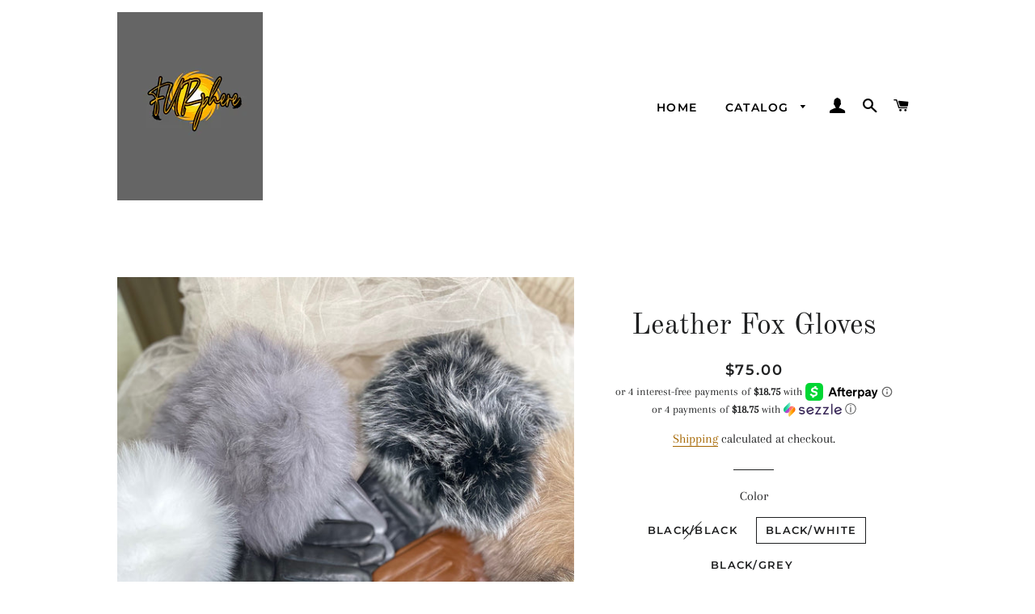

--- FILE ---
content_type: text/html; charset=utf-8
request_url: https://furphere.com/collections/accesories/products/leather-fox-gloves
body_size: 25160
content:
<!doctype html>
<html class="no-js" lang="en">
<head>

  <!-- Basic page needs ================================================== -->
  <meta charset="utf-8">
  <meta http-equiv="X-UA-Compatible" content="IE=edge,chrome=1">

  
    <link rel="shortcut icon" href="//furphere.com/cdn/shop/files/furphere-logo-grey_32x32.jpg?v=1614300880" type="image/png" />
  

  <!-- Title and description ================================================== -->
  <title>
  Leather Fox Gloves &ndash; FURphere
  </title>

  
  <meta name="description" content="Lined Lamb Leather  gloves with Fox Fur trimming (one size fit most)">
  

  <!-- Helpers ================================================== -->
  <!-- /snippets/social-meta-tags.liquid -->




<meta property="og:site_name" content="FURphere">
<meta property="og:url" content="https://furphere.com/products/leather-fox-gloves">
<meta property="og:title" content="Leather Fox Gloves">
<meta property="og:type" content="product">
<meta property="og:description" content="Lined Lamb Leather  gloves with Fox Fur trimming (one size fit most)">

  <meta property="og:price:amount" content="75.00">
  <meta property="og:price:currency" content="USD">

<meta property="og:image" content="http://furphere.com/cdn/shop/products/IMG_9941_1200x1200.jpg?v=1634969878"><meta property="og:image" content="http://furphere.com/cdn/shop/products/IMG_9919_1200x1200.jpg?v=1634969879"><meta property="og:image" content="http://furphere.com/cdn/shop/products/IMG_9920_1200x1200.jpg?v=1634969878">
<meta property="og:image:secure_url" content="https://furphere.com/cdn/shop/products/IMG_9941_1200x1200.jpg?v=1634969878"><meta property="og:image:secure_url" content="https://furphere.com/cdn/shop/products/IMG_9919_1200x1200.jpg?v=1634969879"><meta property="og:image:secure_url" content="https://furphere.com/cdn/shop/products/IMG_9920_1200x1200.jpg?v=1634969878">


<meta name="twitter:card" content="summary_large_image">
<meta name="twitter:title" content="Leather Fox Gloves">
<meta name="twitter:description" content="Lined Lamb Leather  gloves with Fox Fur trimming (one size fit most)">

  <link rel="canonical" href="https://furphere.com/products/leather-fox-gloves">
  <meta name="viewport" content="width=device-width,initial-scale=1,shrink-to-fit=no">
  <meta name="theme-color" content="#1f2021">

  <!-- CSS ================================================== -->
  <link href="//furphere.com/cdn/shop/t/3/assets/timber.scss.css?v=15854856496813732371759332157" rel="stylesheet" type="text/css" media="all" />
  <link href="//furphere.com/cdn/shop/t/3/assets/theme.scss.css?v=58479785700782008851759332156" rel="stylesheet" type="text/css" media="all" />

  <!-- Sections ================================================== -->
  <script>
    window.theme = window.theme || {};
    theme.strings = {
      zoomClose: "Close (Esc)",
      zoomPrev: "Previous (Left arrow key)",
      zoomNext: "Next (Right arrow key)",
      moneyFormat: "${{amount}}",
      addressError: "Error looking up that address",
      addressNoResults: "No results for that address",
      addressQueryLimit: "You have exceeded the Google API usage limit. Consider upgrading to a \u003ca href=\"https:\/\/developers.google.com\/maps\/premium\/usage-limits\"\u003ePremium Plan\u003c\/a\u003e.",
      authError: "There was a problem authenticating your Google Maps account.",
      cartEmpty: "Your cart is currently empty.",
      cartCookie: "Enable cookies to use the shopping cart",
      cartSavings: "You're saving [savings]",
      productSlideLabel: "Slide [slide_number] of [slide_max]."
    };
    theme.settings = {
      cartType: "page",
      gridType: null
    };
  </script>

  <script src="//furphere.com/cdn/shop/t/3/assets/jquery-2.2.3.min.js?v=58211863146907186831629467414" type="text/javascript"></script>

  <script src="//furphere.com/cdn/shop/t/3/assets/lazysizes.min.js?v=155223123402716617051629467414" async="async"></script>

  <script src="//furphere.com/cdn/shop/t/3/assets/theme.js?v=114295768192348641321629467428" defer="defer"></script>

  <!-- Header hook for plugins ================================================== -->
  <script>window.performance && window.performance.mark && window.performance.mark('shopify.content_for_header.start');</script><meta name="google-site-verification" content="PCGhbaQTSJhLVhqFEaN95mmtpdulFhjt3W_DtWjmoiE">
<meta id="shopify-digital-wallet" name="shopify-digital-wallet" content="/52043841730/digital_wallets/dialog">
<meta name="shopify-checkout-api-token" content="f361df9ba934b0ce2ab22ac234567428">
<meta id="in-context-paypal-metadata" data-shop-id="52043841730" data-venmo-supported="false" data-environment="production" data-locale="en_US" data-paypal-v4="true" data-currency="USD">
<link rel="alternate" type="application/json+oembed" href="https://furphere.com/products/leather-fox-gloves.oembed">
<script async="async" src="/checkouts/internal/preloads.js?locale=en-US"></script>
<link rel="preconnect" href="https://shop.app" crossorigin="anonymous">
<script async="async" src="https://shop.app/checkouts/internal/preloads.js?locale=en-US&shop_id=52043841730" crossorigin="anonymous"></script>
<script id="apple-pay-shop-capabilities" type="application/json">{"shopId":52043841730,"countryCode":"US","currencyCode":"USD","merchantCapabilities":["supports3DS"],"merchantId":"gid:\/\/shopify\/Shop\/52043841730","merchantName":"FURphere","requiredBillingContactFields":["postalAddress","email","phone"],"requiredShippingContactFields":["postalAddress","email","phone"],"shippingType":"shipping","supportedNetworks":["visa","masterCard","amex","discover","elo","jcb"],"total":{"type":"pending","label":"FURphere","amount":"1.00"},"shopifyPaymentsEnabled":true,"supportsSubscriptions":true}</script>
<script id="shopify-features" type="application/json">{"accessToken":"f361df9ba934b0ce2ab22ac234567428","betas":["rich-media-storefront-analytics"],"domain":"furphere.com","predictiveSearch":true,"shopId":52043841730,"locale":"en"}</script>
<script>var Shopify = Shopify || {};
Shopify.shop = "furphere.myshopify.com";
Shopify.locale = "en";
Shopify.currency = {"active":"USD","rate":"1.0"};
Shopify.country = "US";
Shopify.theme = {"name":"Brooklyn with Installments message","id":125955342530,"schema_name":"Brooklyn","schema_version":"17.2.0","theme_store_id":730,"role":"main"};
Shopify.theme.handle = "null";
Shopify.theme.style = {"id":null,"handle":null};
Shopify.cdnHost = "furphere.com/cdn";
Shopify.routes = Shopify.routes || {};
Shopify.routes.root = "/";</script>
<script type="module">!function(o){(o.Shopify=o.Shopify||{}).modules=!0}(window);</script>
<script>!function(o){function n(){var o=[];function n(){o.push(Array.prototype.slice.apply(arguments))}return n.q=o,n}var t=o.Shopify=o.Shopify||{};t.loadFeatures=n(),t.autoloadFeatures=n()}(window);</script>
<script>
  window.ShopifyPay = window.ShopifyPay || {};
  window.ShopifyPay.apiHost = "shop.app\/pay";
  window.ShopifyPay.redirectState = null;
</script>
<script id="shop-js-analytics" type="application/json">{"pageType":"product"}</script>
<script defer="defer" async type="module" src="//furphere.com/cdn/shopifycloud/shop-js/modules/v2/client.init-shop-cart-sync_BdyHc3Nr.en.esm.js"></script>
<script defer="defer" async type="module" src="//furphere.com/cdn/shopifycloud/shop-js/modules/v2/chunk.common_Daul8nwZ.esm.js"></script>
<script type="module">
  await import("//furphere.com/cdn/shopifycloud/shop-js/modules/v2/client.init-shop-cart-sync_BdyHc3Nr.en.esm.js");
await import("//furphere.com/cdn/shopifycloud/shop-js/modules/v2/chunk.common_Daul8nwZ.esm.js");

  window.Shopify.SignInWithShop?.initShopCartSync?.({"fedCMEnabled":true,"windoidEnabled":true});

</script>
<script defer="defer" async type="module" src="//furphere.com/cdn/shopifycloud/shop-js/modules/v2/client.payment-terms_MV4M3zvL.en.esm.js"></script>
<script defer="defer" async type="module" src="//furphere.com/cdn/shopifycloud/shop-js/modules/v2/chunk.common_Daul8nwZ.esm.js"></script>
<script defer="defer" async type="module" src="//furphere.com/cdn/shopifycloud/shop-js/modules/v2/chunk.modal_CQq8HTM6.esm.js"></script>
<script type="module">
  await import("//furphere.com/cdn/shopifycloud/shop-js/modules/v2/client.payment-terms_MV4M3zvL.en.esm.js");
await import("//furphere.com/cdn/shopifycloud/shop-js/modules/v2/chunk.common_Daul8nwZ.esm.js");
await import("//furphere.com/cdn/shopifycloud/shop-js/modules/v2/chunk.modal_CQq8HTM6.esm.js");

  
</script>
<script>
  window.Shopify = window.Shopify || {};
  if (!window.Shopify.featureAssets) window.Shopify.featureAssets = {};
  window.Shopify.featureAssets['shop-js'] = {"shop-cart-sync":["modules/v2/client.shop-cart-sync_QYOiDySF.en.esm.js","modules/v2/chunk.common_Daul8nwZ.esm.js"],"init-fed-cm":["modules/v2/client.init-fed-cm_DchLp9rc.en.esm.js","modules/v2/chunk.common_Daul8nwZ.esm.js"],"shop-button":["modules/v2/client.shop-button_OV7bAJc5.en.esm.js","modules/v2/chunk.common_Daul8nwZ.esm.js"],"init-windoid":["modules/v2/client.init-windoid_DwxFKQ8e.en.esm.js","modules/v2/chunk.common_Daul8nwZ.esm.js"],"shop-cash-offers":["modules/v2/client.shop-cash-offers_DWtL6Bq3.en.esm.js","modules/v2/chunk.common_Daul8nwZ.esm.js","modules/v2/chunk.modal_CQq8HTM6.esm.js"],"shop-toast-manager":["modules/v2/client.shop-toast-manager_CX9r1SjA.en.esm.js","modules/v2/chunk.common_Daul8nwZ.esm.js"],"init-shop-email-lookup-coordinator":["modules/v2/client.init-shop-email-lookup-coordinator_UhKnw74l.en.esm.js","modules/v2/chunk.common_Daul8nwZ.esm.js"],"pay-button":["modules/v2/client.pay-button_DzxNnLDY.en.esm.js","modules/v2/chunk.common_Daul8nwZ.esm.js"],"avatar":["modules/v2/client.avatar_BTnouDA3.en.esm.js"],"init-shop-cart-sync":["modules/v2/client.init-shop-cart-sync_BdyHc3Nr.en.esm.js","modules/v2/chunk.common_Daul8nwZ.esm.js"],"shop-login-button":["modules/v2/client.shop-login-button_D8B466_1.en.esm.js","modules/v2/chunk.common_Daul8nwZ.esm.js","modules/v2/chunk.modal_CQq8HTM6.esm.js"],"init-customer-accounts-sign-up":["modules/v2/client.init-customer-accounts-sign-up_C8fpPm4i.en.esm.js","modules/v2/client.shop-login-button_D8B466_1.en.esm.js","modules/v2/chunk.common_Daul8nwZ.esm.js","modules/v2/chunk.modal_CQq8HTM6.esm.js"],"init-shop-for-new-customer-accounts":["modules/v2/client.init-shop-for-new-customer-accounts_CVTO0Ztu.en.esm.js","modules/v2/client.shop-login-button_D8B466_1.en.esm.js","modules/v2/chunk.common_Daul8nwZ.esm.js","modules/v2/chunk.modal_CQq8HTM6.esm.js"],"init-customer-accounts":["modules/v2/client.init-customer-accounts_dRgKMfrE.en.esm.js","modules/v2/client.shop-login-button_D8B466_1.en.esm.js","modules/v2/chunk.common_Daul8nwZ.esm.js","modules/v2/chunk.modal_CQq8HTM6.esm.js"],"shop-follow-button":["modules/v2/client.shop-follow-button_CkZpjEct.en.esm.js","modules/v2/chunk.common_Daul8nwZ.esm.js","modules/v2/chunk.modal_CQq8HTM6.esm.js"],"lead-capture":["modules/v2/client.lead-capture_BntHBhfp.en.esm.js","modules/v2/chunk.common_Daul8nwZ.esm.js","modules/v2/chunk.modal_CQq8HTM6.esm.js"],"checkout-modal":["modules/v2/client.checkout-modal_CfxcYbTm.en.esm.js","modules/v2/chunk.common_Daul8nwZ.esm.js","modules/v2/chunk.modal_CQq8HTM6.esm.js"],"shop-login":["modules/v2/client.shop-login_Da4GZ2H6.en.esm.js","modules/v2/chunk.common_Daul8nwZ.esm.js","modules/v2/chunk.modal_CQq8HTM6.esm.js"],"payment-terms":["modules/v2/client.payment-terms_MV4M3zvL.en.esm.js","modules/v2/chunk.common_Daul8nwZ.esm.js","modules/v2/chunk.modal_CQq8HTM6.esm.js"]};
</script>
<script>(function() {
  var isLoaded = false;
  function asyncLoad() {
    if (isLoaded) return;
    isLoaded = true;
    var urls = ["https:\/\/s3.eu-west-1.amazonaws.com\/production-klarna-il-shopify-osm\/a6c5e37d3b587ca7438f15aa90b429b47085a035\/furphere.myshopify.com-1708611893750.js?shop=furphere.myshopify.com"];
    for (var i = 0; i < urls.length; i++) {
      var s = document.createElement('script');
      s.type = 'text/javascript';
      s.async = true;
      s.src = urls[i];
      var x = document.getElementsByTagName('script')[0];
      x.parentNode.insertBefore(s, x);
    }
  };
  if(window.attachEvent) {
    window.attachEvent('onload', asyncLoad);
  } else {
    window.addEventListener('load', asyncLoad, false);
  }
})();</script>
<script id="__st">var __st={"a":52043841730,"offset":-21600,"reqid":"8dc0aad0-7888-453e-94f8-68a43f3dd9ce-1769012478","pageurl":"furphere.com\/collections\/accesories\/products\/leather-fox-gloves","u":"1482021ae0d3","p":"product","rtyp":"product","rid":6130998313154};</script>
<script>window.ShopifyPaypalV4VisibilityTracking = true;</script>
<script id="captcha-bootstrap">!function(){'use strict';const t='contact',e='account',n='new_comment',o=[[t,t],['blogs',n],['comments',n],[t,'customer']],c=[[e,'customer_login'],[e,'guest_login'],[e,'recover_customer_password'],[e,'create_customer']],r=t=>t.map((([t,e])=>`form[action*='/${t}']:not([data-nocaptcha='true']) input[name='form_type'][value='${e}']`)).join(','),a=t=>()=>t?[...document.querySelectorAll(t)].map((t=>t.form)):[];function s(){const t=[...o],e=r(t);return a(e)}const i='password',u='form_key',d=['recaptcha-v3-token','g-recaptcha-response','h-captcha-response',i],f=()=>{try{return window.sessionStorage}catch{return}},m='__shopify_v',_=t=>t.elements[u];function p(t,e,n=!1){try{const o=window.sessionStorage,c=JSON.parse(o.getItem(e)),{data:r}=function(t){const{data:e,action:n}=t;return t[m]||n?{data:e,action:n}:{data:t,action:n}}(c);for(const[e,n]of Object.entries(r))t.elements[e]&&(t.elements[e].value=n);n&&o.removeItem(e)}catch(o){console.error('form repopulation failed',{error:o})}}const l='form_type',E='cptcha';function T(t){t.dataset[E]=!0}const w=window,h=w.document,L='Shopify',v='ce_forms',y='captcha';let A=!1;((t,e)=>{const n=(g='f06e6c50-85a8-45c8-87d0-21a2b65856fe',I='https://cdn.shopify.com/shopifycloud/storefront-forms-hcaptcha/ce_storefront_forms_captcha_hcaptcha.v1.5.2.iife.js',D={infoText:'Protected by hCaptcha',privacyText:'Privacy',termsText:'Terms'},(t,e,n)=>{const o=w[L][v],c=o.bindForm;if(c)return c(t,g,e,D).then(n);var r;o.q.push([[t,g,e,D],n]),r=I,A||(h.body.append(Object.assign(h.createElement('script'),{id:'captcha-provider',async:!0,src:r})),A=!0)});var g,I,D;w[L]=w[L]||{},w[L][v]=w[L][v]||{},w[L][v].q=[],w[L][y]=w[L][y]||{},w[L][y].protect=function(t,e){n(t,void 0,e),T(t)},Object.freeze(w[L][y]),function(t,e,n,w,h,L){const[v,y,A,g]=function(t,e,n){const i=e?o:[],u=t?c:[],d=[...i,...u],f=r(d),m=r(i),_=r(d.filter((([t,e])=>n.includes(e))));return[a(f),a(m),a(_),s()]}(w,h,L),I=t=>{const e=t.target;return e instanceof HTMLFormElement?e:e&&e.form},D=t=>v().includes(t);t.addEventListener('submit',(t=>{const e=I(t);if(!e)return;const n=D(e)&&!e.dataset.hcaptchaBound&&!e.dataset.recaptchaBound,o=_(e),c=g().includes(e)&&(!o||!o.value);(n||c)&&t.preventDefault(),c&&!n&&(function(t){try{if(!f())return;!function(t){const e=f();if(!e)return;const n=_(t);if(!n)return;const o=n.value;o&&e.removeItem(o)}(t);const e=Array.from(Array(32),(()=>Math.random().toString(36)[2])).join('');!function(t,e){_(t)||t.append(Object.assign(document.createElement('input'),{type:'hidden',name:u})),t.elements[u].value=e}(t,e),function(t,e){const n=f();if(!n)return;const o=[...t.querySelectorAll(`input[type='${i}']`)].map((({name:t})=>t)),c=[...d,...o],r={};for(const[a,s]of new FormData(t).entries())c.includes(a)||(r[a]=s);n.setItem(e,JSON.stringify({[m]:1,action:t.action,data:r}))}(t,e)}catch(e){console.error('failed to persist form',e)}}(e),e.submit())}));const S=(t,e)=>{t&&!t.dataset[E]&&(n(t,e.some((e=>e===t))),T(t))};for(const o of['focusin','change'])t.addEventListener(o,(t=>{const e=I(t);D(e)&&S(e,y())}));const B=e.get('form_key'),M=e.get(l),P=B&&M;t.addEventListener('DOMContentLoaded',(()=>{const t=y();if(P)for(const e of t)e.elements[l].value===M&&p(e,B);[...new Set([...A(),...v().filter((t=>'true'===t.dataset.shopifyCaptcha))])].forEach((e=>S(e,t)))}))}(h,new URLSearchParams(w.location.search),n,t,e,['guest_login'])})(!0,!0)}();</script>
<script integrity="sha256-4kQ18oKyAcykRKYeNunJcIwy7WH5gtpwJnB7kiuLZ1E=" data-source-attribution="shopify.loadfeatures" defer="defer" src="//furphere.com/cdn/shopifycloud/storefront/assets/storefront/load_feature-a0a9edcb.js" crossorigin="anonymous"></script>
<script crossorigin="anonymous" defer="defer" src="//furphere.com/cdn/shopifycloud/storefront/assets/shopify_pay/storefront-65b4c6d7.js?v=20250812"></script>
<script data-source-attribution="shopify.dynamic_checkout.dynamic.init">var Shopify=Shopify||{};Shopify.PaymentButton=Shopify.PaymentButton||{isStorefrontPortableWallets:!0,init:function(){window.Shopify.PaymentButton.init=function(){};var t=document.createElement("script");t.src="https://furphere.com/cdn/shopifycloud/portable-wallets/latest/portable-wallets.en.js",t.type="module",document.head.appendChild(t)}};
</script>
<script data-source-attribution="shopify.dynamic_checkout.buyer_consent">
  function portableWalletsHideBuyerConsent(e){var t=document.getElementById("shopify-buyer-consent"),n=document.getElementById("shopify-subscription-policy-button");t&&n&&(t.classList.add("hidden"),t.setAttribute("aria-hidden","true"),n.removeEventListener("click",e))}function portableWalletsShowBuyerConsent(e){var t=document.getElementById("shopify-buyer-consent"),n=document.getElementById("shopify-subscription-policy-button");t&&n&&(t.classList.remove("hidden"),t.removeAttribute("aria-hidden"),n.addEventListener("click",e))}window.Shopify?.PaymentButton&&(window.Shopify.PaymentButton.hideBuyerConsent=portableWalletsHideBuyerConsent,window.Shopify.PaymentButton.showBuyerConsent=portableWalletsShowBuyerConsent);
</script>
<script>
  function portableWalletsCleanup(e){e&&e.src&&console.error("Failed to load portable wallets script "+e.src);var t=document.querySelectorAll("shopify-accelerated-checkout .shopify-payment-button__skeleton, shopify-accelerated-checkout-cart .wallet-cart-button__skeleton"),e=document.getElementById("shopify-buyer-consent");for(let e=0;e<t.length;e++)t[e].remove();e&&e.remove()}function portableWalletsNotLoadedAsModule(e){e instanceof ErrorEvent&&"string"==typeof e.message&&e.message.includes("import.meta")&&"string"==typeof e.filename&&e.filename.includes("portable-wallets")&&(window.removeEventListener("error",portableWalletsNotLoadedAsModule),window.Shopify.PaymentButton.failedToLoad=e,"loading"===document.readyState?document.addEventListener("DOMContentLoaded",window.Shopify.PaymentButton.init):window.Shopify.PaymentButton.init())}window.addEventListener("error",portableWalletsNotLoadedAsModule);
</script>

<script type="module" src="https://furphere.com/cdn/shopifycloud/portable-wallets/latest/portable-wallets.en.js" onError="portableWalletsCleanup(this)" crossorigin="anonymous"></script>
<script nomodule>
  document.addEventListener("DOMContentLoaded", portableWalletsCleanup);
</script>

<link id="shopify-accelerated-checkout-styles" rel="stylesheet" media="screen" href="https://furphere.com/cdn/shopifycloud/portable-wallets/latest/accelerated-checkout-backwards-compat.css" crossorigin="anonymous">
<style id="shopify-accelerated-checkout-cart">
        #shopify-buyer-consent {
  margin-top: 1em;
  display: inline-block;
  width: 100%;
}

#shopify-buyer-consent.hidden {
  display: none;
}

#shopify-subscription-policy-button {
  background: none;
  border: none;
  padding: 0;
  text-decoration: underline;
  font-size: inherit;
  cursor: pointer;
}

#shopify-subscription-policy-button::before {
  box-shadow: none;
}

      </style>

<script>window.performance && window.performance.mark && window.performance.mark('shopify.content_for_header.end');</script>

  <script src="//furphere.com/cdn/shop/t/3/assets/modernizr.min.js?v=21391054748206432451629467415" type="text/javascript"></script>

  
  

<link href="https://monorail-edge.shopifysvc.com" rel="dns-prefetch">
<script>(function(){if ("sendBeacon" in navigator && "performance" in window) {try {var session_token_from_headers = performance.getEntriesByType('navigation')[0].serverTiming.find(x => x.name == '_s').description;} catch {var session_token_from_headers = undefined;}var session_cookie_matches = document.cookie.match(/_shopify_s=([^;]*)/);var session_token_from_cookie = session_cookie_matches && session_cookie_matches.length === 2 ? session_cookie_matches[1] : "";var session_token = session_token_from_headers || session_token_from_cookie || "";function handle_abandonment_event(e) {var entries = performance.getEntries().filter(function(entry) {return /monorail-edge.shopifysvc.com/.test(entry.name);});if (!window.abandonment_tracked && entries.length === 0) {window.abandonment_tracked = true;var currentMs = Date.now();var navigation_start = performance.timing.navigationStart;var payload = {shop_id: 52043841730,url: window.location.href,navigation_start,duration: currentMs - navigation_start,session_token,page_type: "product"};window.navigator.sendBeacon("https://monorail-edge.shopifysvc.com/v1/produce", JSON.stringify({schema_id: "online_store_buyer_site_abandonment/1.1",payload: payload,metadata: {event_created_at_ms: currentMs,event_sent_at_ms: currentMs}}));}}window.addEventListener('pagehide', handle_abandonment_event);}}());</script>
<script id="web-pixels-manager-setup">(function e(e,d,r,n,o){if(void 0===o&&(o={}),!Boolean(null===(a=null===(i=window.Shopify)||void 0===i?void 0:i.analytics)||void 0===a?void 0:a.replayQueue)){var i,a;window.Shopify=window.Shopify||{};var t=window.Shopify;t.analytics=t.analytics||{};var s=t.analytics;s.replayQueue=[],s.publish=function(e,d,r){return s.replayQueue.push([e,d,r]),!0};try{self.performance.mark("wpm:start")}catch(e){}var l=function(){var e={modern:/Edge?\/(1{2}[4-9]|1[2-9]\d|[2-9]\d{2}|\d{4,})\.\d+(\.\d+|)|Firefox\/(1{2}[4-9]|1[2-9]\d|[2-9]\d{2}|\d{4,})\.\d+(\.\d+|)|Chrom(ium|e)\/(9{2}|\d{3,})\.\d+(\.\d+|)|(Maci|X1{2}).+ Version\/(15\.\d+|(1[6-9]|[2-9]\d|\d{3,})\.\d+)([,.]\d+|)( \(\w+\)|)( Mobile\/\w+|) Safari\/|Chrome.+OPR\/(9{2}|\d{3,})\.\d+\.\d+|(CPU[ +]OS|iPhone[ +]OS|CPU[ +]iPhone|CPU IPhone OS|CPU iPad OS)[ +]+(15[._]\d+|(1[6-9]|[2-9]\d|\d{3,})[._]\d+)([._]\d+|)|Android:?[ /-](13[3-9]|1[4-9]\d|[2-9]\d{2}|\d{4,})(\.\d+|)(\.\d+|)|Android.+Firefox\/(13[5-9]|1[4-9]\d|[2-9]\d{2}|\d{4,})\.\d+(\.\d+|)|Android.+Chrom(ium|e)\/(13[3-9]|1[4-9]\d|[2-9]\d{2}|\d{4,})\.\d+(\.\d+|)|SamsungBrowser\/([2-9]\d|\d{3,})\.\d+/,legacy:/Edge?\/(1[6-9]|[2-9]\d|\d{3,})\.\d+(\.\d+|)|Firefox\/(5[4-9]|[6-9]\d|\d{3,})\.\d+(\.\d+|)|Chrom(ium|e)\/(5[1-9]|[6-9]\d|\d{3,})\.\d+(\.\d+|)([\d.]+$|.*Safari\/(?![\d.]+ Edge\/[\d.]+$))|(Maci|X1{2}).+ Version\/(10\.\d+|(1[1-9]|[2-9]\d|\d{3,})\.\d+)([,.]\d+|)( \(\w+\)|)( Mobile\/\w+|) Safari\/|Chrome.+OPR\/(3[89]|[4-9]\d|\d{3,})\.\d+\.\d+|(CPU[ +]OS|iPhone[ +]OS|CPU[ +]iPhone|CPU IPhone OS|CPU iPad OS)[ +]+(10[._]\d+|(1[1-9]|[2-9]\d|\d{3,})[._]\d+)([._]\d+|)|Android:?[ /-](13[3-9]|1[4-9]\d|[2-9]\d{2}|\d{4,})(\.\d+|)(\.\d+|)|Mobile Safari.+OPR\/([89]\d|\d{3,})\.\d+\.\d+|Android.+Firefox\/(13[5-9]|1[4-9]\d|[2-9]\d{2}|\d{4,})\.\d+(\.\d+|)|Android.+Chrom(ium|e)\/(13[3-9]|1[4-9]\d|[2-9]\d{2}|\d{4,})\.\d+(\.\d+|)|Android.+(UC? ?Browser|UCWEB|U3)[ /]?(15\.([5-9]|\d{2,})|(1[6-9]|[2-9]\d|\d{3,})\.\d+)\.\d+|SamsungBrowser\/(5\.\d+|([6-9]|\d{2,})\.\d+)|Android.+MQ{2}Browser\/(14(\.(9|\d{2,})|)|(1[5-9]|[2-9]\d|\d{3,})(\.\d+|))(\.\d+|)|K[Aa][Ii]OS\/(3\.\d+|([4-9]|\d{2,})\.\d+)(\.\d+|)/},d=e.modern,r=e.legacy,n=navigator.userAgent;return n.match(d)?"modern":n.match(r)?"legacy":"unknown"}(),u="modern"===l?"modern":"legacy",c=(null!=n?n:{modern:"",legacy:""})[u],f=function(e){return[e.baseUrl,"/wpm","/b",e.hashVersion,"modern"===e.buildTarget?"m":"l",".js"].join("")}({baseUrl:d,hashVersion:r,buildTarget:u}),m=function(e){var d=e.version,r=e.bundleTarget,n=e.surface,o=e.pageUrl,i=e.monorailEndpoint;return{emit:function(e){var a=e.status,t=e.errorMsg,s=(new Date).getTime(),l=JSON.stringify({metadata:{event_sent_at_ms:s},events:[{schema_id:"web_pixels_manager_load/3.1",payload:{version:d,bundle_target:r,page_url:o,status:a,surface:n,error_msg:t},metadata:{event_created_at_ms:s}}]});if(!i)return console&&console.warn&&console.warn("[Web Pixels Manager] No Monorail endpoint provided, skipping logging."),!1;try{return self.navigator.sendBeacon.bind(self.navigator)(i,l)}catch(e){}var u=new XMLHttpRequest;try{return u.open("POST",i,!0),u.setRequestHeader("Content-Type","text/plain"),u.send(l),!0}catch(e){return console&&console.warn&&console.warn("[Web Pixels Manager] Got an unhandled error while logging to Monorail."),!1}}}}({version:r,bundleTarget:l,surface:e.surface,pageUrl:self.location.href,monorailEndpoint:e.monorailEndpoint});try{o.browserTarget=l,function(e){var d=e.src,r=e.async,n=void 0===r||r,o=e.onload,i=e.onerror,a=e.sri,t=e.scriptDataAttributes,s=void 0===t?{}:t,l=document.createElement("script"),u=document.querySelector("head"),c=document.querySelector("body");if(l.async=n,l.src=d,a&&(l.integrity=a,l.crossOrigin="anonymous"),s)for(var f in s)if(Object.prototype.hasOwnProperty.call(s,f))try{l.dataset[f]=s[f]}catch(e){}if(o&&l.addEventListener("load",o),i&&l.addEventListener("error",i),u)u.appendChild(l);else{if(!c)throw new Error("Did not find a head or body element to append the script");c.appendChild(l)}}({src:f,async:!0,onload:function(){if(!function(){var e,d;return Boolean(null===(d=null===(e=window.Shopify)||void 0===e?void 0:e.analytics)||void 0===d?void 0:d.initialized)}()){var d=window.webPixelsManager.init(e)||void 0;if(d){var r=window.Shopify.analytics;r.replayQueue.forEach((function(e){var r=e[0],n=e[1],o=e[2];d.publishCustomEvent(r,n,o)})),r.replayQueue=[],r.publish=d.publishCustomEvent,r.visitor=d.visitor,r.initialized=!0}}},onerror:function(){return m.emit({status:"failed",errorMsg:"".concat(f," has failed to load")})},sri:function(e){var d=/^sha384-[A-Za-z0-9+/=]+$/;return"string"==typeof e&&d.test(e)}(c)?c:"",scriptDataAttributes:o}),m.emit({status:"loading"})}catch(e){m.emit({status:"failed",errorMsg:(null==e?void 0:e.message)||"Unknown error"})}}})({shopId: 52043841730,storefrontBaseUrl: "https://furphere.com",extensionsBaseUrl: "https://extensions.shopifycdn.com/cdn/shopifycloud/web-pixels-manager",monorailEndpoint: "https://monorail-edge.shopifysvc.com/unstable/produce_batch",surface: "storefront-renderer",enabledBetaFlags: ["2dca8a86"],webPixelsConfigList: [{"id":"428179650","configuration":"{\"config\":\"{\\\"pixel_id\\\":\\\"GT-55VVS2Z\\\",\\\"target_country\\\":\\\"US\\\",\\\"gtag_events\\\":[{\\\"type\\\":\\\"purchase\\\",\\\"action_label\\\":\\\"MC-F3L97KDNMR\\\"},{\\\"type\\\":\\\"page_view\\\",\\\"action_label\\\":\\\"MC-F3L97KDNMR\\\"},{\\\"type\\\":\\\"view_item\\\",\\\"action_label\\\":\\\"MC-F3L97KDNMR\\\"}],\\\"enable_monitoring_mode\\\":false}\"}","eventPayloadVersion":"v1","runtimeContext":"OPEN","scriptVersion":"b2a88bafab3e21179ed38636efcd8a93","type":"APP","apiClientId":1780363,"privacyPurposes":[],"dataSharingAdjustments":{"protectedCustomerApprovalScopes":["read_customer_address","read_customer_email","read_customer_name","read_customer_personal_data","read_customer_phone"]}},{"id":"208502978","configuration":"{\"pixel_id\":\"143510280701288\",\"pixel_type\":\"facebook_pixel\",\"metaapp_system_user_token\":\"-\"}","eventPayloadVersion":"v1","runtimeContext":"OPEN","scriptVersion":"ca16bc87fe92b6042fbaa3acc2fbdaa6","type":"APP","apiClientId":2329312,"privacyPurposes":["ANALYTICS","MARKETING","SALE_OF_DATA"],"dataSharingAdjustments":{"protectedCustomerApprovalScopes":["read_customer_address","read_customer_email","read_customer_name","read_customer_personal_data","read_customer_phone"]}},{"id":"shopify-app-pixel","configuration":"{}","eventPayloadVersion":"v1","runtimeContext":"STRICT","scriptVersion":"0450","apiClientId":"shopify-pixel","type":"APP","privacyPurposes":["ANALYTICS","MARKETING"]},{"id":"shopify-custom-pixel","eventPayloadVersion":"v1","runtimeContext":"LAX","scriptVersion":"0450","apiClientId":"shopify-pixel","type":"CUSTOM","privacyPurposes":["ANALYTICS","MARKETING"]}],isMerchantRequest: false,initData: {"shop":{"name":"FURphere","paymentSettings":{"currencyCode":"USD"},"myshopifyDomain":"furphere.myshopify.com","countryCode":"US","storefrontUrl":"https:\/\/furphere.com"},"customer":null,"cart":null,"checkout":null,"productVariants":[{"price":{"amount":75.0,"currencyCode":"USD"},"product":{"title":"Leather Fox Gloves","vendor":"FURphere","id":"6130998313154","untranslatedTitle":"Leather Fox Gloves","url":"\/products\/leather-fox-gloves","type":"accessories"},"id":"37794078818498","image":{"src":"\/\/furphere.com\/cdn\/shop\/products\/IMG_9937.jpg?v=1634969879"},"sku":"LFG2020","title":"Black\/Black","untranslatedTitle":"Black\/Black"},{"price":{"amount":75.0,"currencyCode":"USD"},"product":{"title":"Leather Fox Gloves","vendor":"FURphere","id":"6130998313154","untranslatedTitle":"Leather Fox Gloves","url":"\/products\/leather-fox-gloves","type":"accessories"},"id":"37794078851266","image":{"src":"\/\/furphere.com\/cdn\/shop\/products\/IMG_9922.jpg?v=1634969879"},"sku":"LFG2021","title":"Black\/White","untranslatedTitle":"Black\/White"},{"price":{"amount":75.0,"currencyCode":"USD"},"product":{"title":"Leather Fox Gloves","vendor":"FURphere","id":"6130998313154","untranslatedTitle":"Leather Fox Gloves","url":"\/products\/leather-fox-gloves","type":"accessories"},"id":"37794078884034","image":{"src":"\/\/furphere.com\/cdn\/shop\/products\/IMG_9921.jpg?v=1634969880"},"sku":"LFG2022","title":"Black\/Grey","untranslatedTitle":"Black\/Grey"},{"price":{"amount":75.0,"currencyCode":"USD"},"product":{"title":"Leather Fox Gloves","vendor":"FURphere","id":"6130998313154","untranslatedTitle":"Leather Fox Gloves","url":"\/products\/leather-fox-gloves","type":"accessories"},"id":"37794078916802","image":{"src":"\/\/furphere.com\/cdn\/shop\/products\/IMG_9919.jpg?v=1634969879"},"sku":"LFG2023","title":"Black\/Racoon Brown Fur","untranslatedTitle":"Black\/Racoon Brown Fur"},{"price":{"amount":75.0,"currencyCode":"USD"},"product":{"title":"Leather Fox Gloves","vendor":"FURphere","id":"6130998313154","untranslatedTitle":"Leather Fox Gloves","url":"\/products\/leather-fox-gloves","type":"accessories"},"id":"37794078949570","image":{"src":"\/\/furphere.com\/cdn\/shop\/products\/IMG_9920.jpg?v=1634969878"},"sku":"LFG2024","title":"Grey","untranslatedTitle":"Grey"},{"price":{"amount":75.0,"currencyCode":"USD"},"product":{"title":"Leather Fox Gloves","vendor":"FURphere","id":"6130998313154","untranslatedTitle":"Leather Fox Gloves","url":"\/products\/leather-fox-gloves","type":"accessories"},"id":"37794078982338","image":{"src":"\/\/furphere.com\/cdn\/shop\/products\/IMG_9923.jpg?v=1634969879"},"sku":"LFG2025","title":"Camel\/Brown","untranslatedTitle":"Camel\/Brown"}],"purchasingCompany":null},},"https://furphere.com/cdn","fcfee988w5aeb613cpc8e4bc33m6693e112",{"modern":"","legacy":""},{"shopId":"52043841730","storefrontBaseUrl":"https:\/\/furphere.com","extensionBaseUrl":"https:\/\/extensions.shopifycdn.com\/cdn\/shopifycloud\/web-pixels-manager","surface":"storefront-renderer","enabledBetaFlags":"[\"2dca8a86\"]","isMerchantRequest":"false","hashVersion":"fcfee988w5aeb613cpc8e4bc33m6693e112","publish":"custom","events":"[[\"page_viewed\",{}],[\"product_viewed\",{\"productVariant\":{\"price\":{\"amount\":75.0,\"currencyCode\":\"USD\"},\"product\":{\"title\":\"Leather Fox Gloves\",\"vendor\":\"FURphere\",\"id\":\"6130998313154\",\"untranslatedTitle\":\"Leather Fox Gloves\",\"url\":\"\/products\/leather-fox-gloves\",\"type\":\"accessories\"},\"id\":\"37794078851266\",\"image\":{\"src\":\"\/\/furphere.com\/cdn\/shop\/products\/IMG_9922.jpg?v=1634969879\"},\"sku\":\"LFG2021\",\"title\":\"Black\/White\",\"untranslatedTitle\":\"Black\/White\"}}]]"});</script><script>
  window.ShopifyAnalytics = window.ShopifyAnalytics || {};
  window.ShopifyAnalytics.meta = window.ShopifyAnalytics.meta || {};
  window.ShopifyAnalytics.meta.currency = 'USD';
  var meta = {"product":{"id":6130998313154,"gid":"gid:\/\/shopify\/Product\/6130998313154","vendor":"FURphere","type":"accessories","handle":"leather-fox-gloves","variants":[{"id":37794078818498,"price":7500,"name":"Leather Fox Gloves - Black\/Black","public_title":"Black\/Black","sku":"LFG2020"},{"id":37794078851266,"price":7500,"name":"Leather Fox Gloves - Black\/White","public_title":"Black\/White","sku":"LFG2021"},{"id":37794078884034,"price":7500,"name":"Leather Fox Gloves - Black\/Grey","public_title":"Black\/Grey","sku":"LFG2022"},{"id":37794078916802,"price":7500,"name":"Leather Fox Gloves - Black\/Racoon Brown Fur","public_title":"Black\/Racoon Brown Fur","sku":"LFG2023"},{"id":37794078949570,"price":7500,"name":"Leather Fox Gloves - Grey","public_title":"Grey","sku":"LFG2024"},{"id":37794078982338,"price":7500,"name":"Leather Fox Gloves - Camel\/Brown","public_title":"Camel\/Brown","sku":"LFG2025"}],"remote":false},"page":{"pageType":"product","resourceType":"product","resourceId":6130998313154,"requestId":"8dc0aad0-7888-453e-94f8-68a43f3dd9ce-1769012478"}};
  for (var attr in meta) {
    window.ShopifyAnalytics.meta[attr] = meta[attr];
  }
</script>
<script class="analytics">
  (function () {
    var customDocumentWrite = function(content) {
      var jquery = null;

      if (window.jQuery) {
        jquery = window.jQuery;
      } else if (window.Checkout && window.Checkout.$) {
        jquery = window.Checkout.$;
      }

      if (jquery) {
        jquery('body').append(content);
      }
    };

    var hasLoggedConversion = function(token) {
      if (token) {
        return document.cookie.indexOf('loggedConversion=' + token) !== -1;
      }
      return false;
    }

    var setCookieIfConversion = function(token) {
      if (token) {
        var twoMonthsFromNow = new Date(Date.now());
        twoMonthsFromNow.setMonth(twoMonthsFromNow.getMonth() + 2);

        document.cookie = 'loggedConversion=' + token + '; expires=' + twoMonthsFromNow;
      }
    }

    var trekkie = window.ShopifyAnalytics.lib = window.trekkie = window.trekkie || [];
    if (trekkie.integrations) {
      return;
    }
    trekkie.methods = [
      'identify',
      'page',
      'ready',
      'track',
      'trackForm',
      'trackLink'
    ];
    trekkie.factory = function(method) {
      return function() {
        var args = Array.prototype.slice.call(arguments);
        args.unshift(method);
        trekkie.push(args);
        return trekkie;
      };
    };
    for (var i = 0; i < trekkie.methods.length; i++) {
      var key = trekkie.methods[i];
      trekkie[key] = trekkie.factory(key);
    }
    trekkie.load = function(config) {
      trekkie.config = config || {};
      trekkie.config.initialDocumentCookie = document.cookie;
      var first = document.getElementsByTagName('script')[0];
      var script = document.createElement('script');
      script.type = 'text/javascript';
      script.onerror = function(e) {
        var scriptFallback = document.createElement('script');
        scriptFallback.type = 'text/javascript';
        scriptFallback.onerror = function(error) {
                var Monorail = {
      produce: function produce(monorailDomain, schemaId, payload) {
        var currentMs = new Date().getTime();
        var event = {
          schema_id: schemaId,
          payload: payload,
          metadata: {
            event_created_at_ms: currentMs,
            event_sent_at_ms: currentMs
          }
        };
        return Monorail.sendRequest("https://" + monorailDomain + "/v1/produce", JSON.stringify(event));
      },
      sendRequest: function sendRequest(endpointUrl, payload) {
        // Try the sendBeacon API
        if (window && window.navigator && typeof window.navigator.sendBeacon === 'function' && typeof window.Blob === 'function' && !Monorail.isIos12()) {
          var blobData = new window.Blob([payload], {
            type: 'text/plain'
          });

          if (window.navigator.sendBeacon(endpointUrl, blobData)) {
            return true;
          } // sendBeacon was not successful

        } // XHR beacon

        var xhr = new XMLHttpRequest();

        try {
          xhr.open('POST', endpointUrl);
          xhr.setRequestHeader('Content-Type', 'text/plain');
          xhr.send(payload);
        } catch (e) {
          console.log(e);
        }

        return false;
      },
      isIos12: function isIos12() {
        return window.navigator.userAgent.lastIndexOf('iPhone; CPU iPhone OS 12_') !== -1 || window.navigator.userAgent.lastIndexOf('iPad; CPU OS 12_') !== -1;
      }
    };
    Monorail.produce('monorail-edge.shopifysvc.com',
      'trekkie_storefront_load_errors/1.1',
      {shop_id: 52043841730,
      theme_id: 125955342530,
      app_name: "storefront",
      context_url: window.location.href,
      source_url: "//furphere.com/cdn/s/trekkie.storefront.cd680fe47e6c39ca5d5df5f0a32d569bc48c0f27.min.js"});

        };
        scriptFallback.async = true;
        scriptFallback.src = '//furphere.com/cdn/s/trekkie.storefront.cd680fe47e6c39ca5d5df5f0a32d569bc48c0f27.min.js';
        first.parentNode.insertBefore(scriptFallback, first);
      };
      script.async = true;
      script.src = '//furphere.com/cdn/s/trekkie.storefront.cd680fe47e6c39ca5d5df5f0a32d569bc48c0f27.min.js';
      first.parentNode.insertBefore(script, first);
    };
    trekkie.load(
      {"Trekkie":{"appName":"storefront","development":false,"defaultAttributes":{"shopId":52043841730,"isMerchantRequest":null,"themeId":125955342530,"themeCityHash":"11639952048689844292","contentLanguage":"en","currency":"USD","eventMetadataId":"7d6442ba-b693-412f-a267-1350a4b42181"},"isServerSideCookieWritingEnabled":true,"monorailRegion":"shop_domain","enabledBetaFlags":["65f19447"]},"Session Attribution":{},"S2S":{"facebookCapiEnabled":true,"source":"trekkie-storefront-renderer","apiClientId":580111}}
    );

    var loaded = false;
    trekkie.ready(function() {
      if (loaded) return;
      loaded = true;

      window.ShopifyAnalytics.lib = window.trekkie;

      var originalDocumentWrite = document.write;
      document.write = customDocumentWrite;
      try { window.ShopifyAnalytics.merchantGoogleAnalytics.call(this); } catch(error) {};
      document.write = originalDocumentWrite;

      window.ShopifyAnalytics.lib.page(null,{"pageType":"product","resourceType":"product","resourceId":6130998313154,"requestId":"8dc0aad0-7888-453e-94f8-68a43f3dd9ce-1769012478","shopifyEmitted":true});

      var match = window.location.pathname.match(/checkouts\/(.+)\/(thank_you|post_purchase)/)
      var token = match? match[1]: undefined;
      if (!hasLoggedConversion(token)) {
        setCookieIfConversion(token);
        window.ShopifyAnalytics.lib.track("Viewed Product",{"currency":"USD","variantId":37794078818498,"productId":6130998313154,"productGid":"gid:\/\/shopify\/Product\/6130998313154","name":"Leather Fox Gloves - Black\/Black","price":"75.00","sku":"LFG2020","brand":"FURphere","variant":"Black\/Black","category":"accessories","nonInteraction":true,"remote":false},undefined,undefined,{"shopifyEmitted":true});
      window.ShopifyAnalytics.lib.track("monorail:\/\/trekkie_storefront_viewed_product\/1.1",{"currency":"USD","variantId":37794078818498,"productId":6130998313154,"productGid":"gid:\/\/shopify\/Product\/6130998313154","name":"Leather Fox Gloves - Black\/Black","price":"75.00","sku":"LFG2020","brand":"FURphere","variant":"Black\/Black","category":"accessories","nonInteraction":true,"remote":false,"referer":"https:\/\/furphere.com\/collections\/accesories\/products\/leather-fox-gloves"});
      }
    });


        var eventsListenerScript = document.createElement('script');
        eventsListenerScript.async = true;
        eventsListenerScript.src = "//furphere.com/cdn/shopifycloud/storefront/assets/shop_events_listener-3da45d37.js";
        document.getElementsByTagName('head')[0].appendChild(eventsListenerScript);

})();</script>
<script
  defer
  src="https://furphere.com/cdn/shopifycloud/perf-kit/shopify-perf-kit-3.0.4.min.js"
  data-application="storefront-renderer"
  data-shop-id="52043841730"
  data-render-region="gcp-us-central1"
  data-page-type="product"
  data-theme-instance-id="125955342530"
  data-theme-name="Brooklyn"
  data-theme-version="17.2.0"
  data-monorail-region="shop_domain"
  data-resource-timing-sampling-rate="10"
  data-shs="true"
  data-shs-beacon="true"
  data-shs-export-with-fetch="true"
  data-shs-logs-sample-rate="1"
  data-shs-beacon-endpoint="https://furphere.com/api/collect"
></script>
</head>


<body id="leather-fox-gloves" class="template-product">
<script>window.KlarnaThemeGlobals={}; window.KlarnaThemeGlobals.data_purchase_amount = 7500;window.KlarnaThemeGlobals.productVariants=[{"id":37794078818498,"title":"Black\/Black","option1":"Black\/Black","option2":null,"option3":null,"sku":"LFG2020","requires_shipping":true,"taxable":true,"featured_image":{"id":30771066667202,"product_id":6130998313154,"position":7,"created_at":"2021-10-23T01:17:57-05:00","updated_at":"2021-10-23T01:17:59-05:00","alt":null,"width":1512,"height":2016,"src":"\/\/furphere.com\/cdn\/shop\/products\/IMG_9937.jpg?v=1634969879","variant_ids":[37794078818498]},"available":false,"name":"Leather Fox Gloves - Black\/Black","public_title":"Black\/Black","options":["Black\/Black"],"price":7500,"weight":454,"compare_at_price":null,"inventory_management":"shopify","barcode":"","featured_media":{"alt":null,"id":23086371307714,"position":7,"preview_image":{"aspect_ratio":0.75,"height":2016,"width":1512,"src":"\/\/furphere.com\/cdn\/shop\/products\/IMG_9937.jpg?v=1634969879"}},"requires_selling_plan":false,"selling_plan_allocations":[]},{"id":37794078851266,"title":"Black\/White","option1":"Black\/White","option2":null,"option3":null,"sku":"LFG2021","requires_shipping":true,"taxable":true,"featured_image":{"id":30771066601666,"product_id":6130998313154,"position":5,"created_at":"2021-10-23T01:17:57-05:00","updated_at":"2021-10-23T01:17:59-05:00","alt":null,"width":1512,"height":2016,"src":"\/\/furphere.com\/cdn\/shop\/products\/IMG_9922.jpg?v=1634969879","variant_ids":[37794078851266]},"available":true,"name":"Leather Fox Gloves - Black\/White","public_title":"Black\/White","options":["Black\/White"],"price":7500,"weight":454,"compare_at_price":null,"inventory_management":"shopify","barcode":"","featured_media":{"alt":null,"id":23086371242178,"position":5,"preview_image":{"aspect_ratio":0.75,"height":2016,"width":1512,"src":"\/\/furphere.com\/cdn\/shop\/products\/IMG_9922.jpg?v=1634969879"}},"requires_selling_plan":false,"selling_plan_allocations":[]},{"id":37794078884034,"title":"Black\/Grey","option1":"Black\/Grey","option2":null,"option3":null,"sku":"LFG2022","requires_shipping":true,"taxable":true,"featured_image":{"id":30771066732738,"product_id":6130998313154,"position":4,"created_at":"2021-10-23T01:17:57-05:00","updated_at":"2021-10-23T01:18:00-05:00","alt":null,"width":1512,"height":2016,"src":"\/\/furphere.com\/cdn\/shop\/products\/IMG_9921.jpg?v=1634969880","variant_ids":[37794078884034]},"available":true,"name":"Leather Fox Gloves - Black\/Grey","public_title":"Black\/Grey","options":["Black\/Grey"],"price":7500,"weight":454,"compare_at_price":null,"inventory_management":"shopify","barcode":"","featured_media":{"alt":null,"id":23086371209410,"position":4,"preview_image":{"aspect_ratio":0.75,"height":2016,"width":1512,"src":"\/\/furphere.com\/cdn\/shop\/products\/IMG_9921.jpg?v=1634969880"}},"requires_selling_plan":false,"selling_plan_allocations":[]},{"id":37794078916802,"title":"Black\/Racoon Brown Fur","option1":"Black\/Racoon Brown Fur","option2":null,"option3":null,"sku":"LFG2023","requires_shipping":true,"taxable":true,"featured_image":{"id":30771066634434,"product_id":6130998313154,"position":2,"created_at":"2021-10-23T01:17:57-05:00","updated_at":"2021-10-23T01:17:59-05:00","alt":null,"width":2016,"height":1512,"src":"\/\/furphere.com\/cdn\/shop\/products\/IMG_9919.jpg?v=1634969879","variant_ids":[37794078916802]},"available":false,"name":"Leather Fox Gloves - Black\/Racoon Brown Fur","public_title":"Black\/Racoon Brown Fur","options":["Black\/Racoon Brown Fur"],"price":7500,"weight":454,"compare_at_price":null,"inventory_management":"shopify","barcode":"","featured_media":{"alt":null,"id":23086371143874,"position":2,"preview_image":{"aspect_ratio":1.333,"height":1512,"width":2016,"src":"\/\/furphere.com\/cdn\/shop\/products\/IMG_9919.jpg?v=1634969879"}},"requires_selling_plan":false,"selling_plan_allocations":[]},{"id":37794078949570,"title":"Grey","option1":"Grey","option2":null,"option3":null,"sku":"LFG2024","requires_shipping":true,"taxable":true,"featured_image":{"id":30771066536130,"product_id":6130998313154,"position":3,"created_at":"2021-10-23T01:17:57-05:00","updated_at":"2021-10-23T01:17:58-05:00","alt":null,"width":1512,"height":2016,"src":"\/\/furphere.com\/cdn\/shop\/products\/IMG_9920.jpg?v=1634969878","variant_ids":[37794078949570]},"available":true,"name":"Leather Fox Gloves - Grey","public_title":"Grey","options":["Grey"],"price":7500,"weight":454,"compare_at_price":null,"inventory_management":"shopify","barcode":"","featured_media":{"alt":null,"id":23086371176642,"position":3,"preview_image":{"aspect_ratio":0.75,"height":2016,"width":1512,"src":"\/\/furphere.com\/cdn\/shop\/products\/IMG_9920.jpg?v=1634969878"}},"requires_selling_plan":false,"selling_plan_allocations":[]},{"id":37794078982338,"title":"Camel\/Brown","option1":"Camel\/Brown","option2":null,"option3":null,"sku":"LFG2025","requires_shipping":true,"taxable":true,"featured_image":{"id":30771066699970,"product_id":6130998313154,"position":6,"created_at":"2021-10-23T01:17:57-05:00","updated_at":"2021-10-23T01:17:59-05:00","alt":null,"width":1512,"height":2016,"src":"\/\/furphere.com\/cdn\/shop\/products\/IMG_9923.jpg?v=1634969879","variant_ids":[37794078982338]},"available":false,"name":"Leather Fox Gloves - Camel\/Brown","public_title":"Camel\/Brown","options":["Camel\/Brown"],"price":7500,"weight":454,"compare_at_price":null,"inventory_management":"shopify","barcode":"","featured_media":{"alt":null,"id":23086371274946,"position":6,"preview_image":{"aspect_ratio":0.75,"height":2016,"width":1512,"src":"\/\/furphere.com\/cdn\/shop\/products\/IMG_9923.jpg?v=1634969879"}},"requires_selling_plan":false,"selling_plan_allocations":[]}];window.KlarnaThemeGlobals.documentCopy=document.cloneNode(true);</script>


  <div id="shopify-section-header" class="shopify-section"><style data-shopify>.header-wrapper .site-nav__link,
  .header-wrapper .site-header__logo a,
  .header-wrapper .site-nav__dropdown-link,
  .header-wrapper .site-nav--has-dropdown > a.nav-focus,
  .header-wrapper .site-nav--has-dropdown.nav-hover > a,
  .header-wrapper .site-nav--has-dropdown:hover > a {
    color: #000000;
  }

  .header-wrapper .site-header__logo a:hover,
  .header-wrapper .site-header__logo a:focus,
  .header-wrapper .site-nav__link:hover,
  .header-wrapper .site-nav__link:focus,
  .header-wrapper .site-nav--has-dropdown a:hover,
  .header-wrapper .site-nav--has-dropdown > a.nav-focus:hover,
  .header-wrapper .site-nav--has-dropdown > a.nav-focus:focus,
  .header-wrapper .site-nav--has-dropdown .site-nav__link:hover,
  .header-wrapper .site-nav--has-dropdown .site-nav__link:focus,
  .header-wrapper .site-nav--has-dropdown.nav-hover > a:hover,
  .header-wrapper .site-nav__dropdown a:focus {
    color: rgba(0, 0, 0, 0.75);
  }

  .header-wrapper .burger-icon,
  .header-wrapper .site-nav--has-dropdown:hover > a:before,
  .header-wrapper .site-nav--has-dropdown > a.nav-focus:before,
  .header-wrapper .site-nav--has-dropdown.nav-hover > a:before {
    background: #000000;
  }

  .header-wrapper .site-nav__link:hover .burger-icon {
    background: rgba(0, 0, 0, 0.75);
  }

  .site-header__logo img {
    max-width: 180px;
  }

  @media screen and (max-width: 768px) {
    .site-header__logo img {
      max-width: 100%;
    }
  }</style><div data-section-id="header" data-section-type="header-section" data-template="product">
  <div id="NavDrawer" class="drawer drawer--left">
      <div class="drawer__inner drawer-left__inner">

    

    <ul class="mobile-nav">
      
        

          <li class="mobile-nav__item">
            <a
              href="/"
              class="mobile-nav__link"
              >
                Home
            </a>
          </li>

        
      
        
          <li class="mobile-nav__item">
            <div class="mobile-nav__has-sublist">
              <a
                href="/collections/all"
                class="mobile-nav__link"
                id="Label-2"
                >Catalog</a>
              <div class="mobile-nav__toggle">
                <button type="button" class="mobile-nav__toggle-btn icon-fallback-text" aria-controls="Linklist-2" aria-expanded="false">
                  <span class="icon-fallback-text mobile-nav__toggle-open">
                    <span class="icon icon-plus" aria-hidden="true"></span>
                    <span class="fallback-text">Expand submenu Catalog</span>
                  </span>
                  <span class="icon-fallback-text mobile-nav__toggle-close">
                    <span class="icon icon-minus" aria-hidden="true"></span>
                    <span class="fallback-text">Collapse submenu Catalog</span>
                  </span>
                </button>
              </div>
            </div>
            <ul class="mobile-nav__sublist" id="Linklist-2" aria-labelledby="Label-2" role="navigation">
              
              
                
                <li class="mobile-nav__item">
                  <a
                    href="/collections/accesories"
                    class="mobile-nav__link"
                    aria-current="page">
                      Accessories 
                  </a>
                </li>
                
              
                
                <li class="mobile-nav__item">
                  <a
                    href="/collections/shoes"
                    class="mobile-nav__link"
                    >
                      Shoes 
                  </a>
                </li>
                
              
                
                <li class="mobile-nav__item">
                  <a
                    href="/collections/outerwear"
                    class="mobile-nav__link"
                    >
                      Outerwear
                  </a>
                </li>
                
              
            </ul>
          </li>

          
      
      
      <li class="mobile-nav__spacer"></li>

      
      
        
          <li class="mobile-nav__item mobile-nav__item--secondary">
            <a href="/account/login" id="customer_login_link">Log In</a>
          </li>
          <li class="mobile-nav__item mobile-nav__item--secondary">
            <a href="/account/register" id="customer_register_link">Create Account</a>
          </li>
        
      
      
        <li class="mobile-nav__item mobile-nav__item--secondary"><a href="/search">Search</a></li>
      
        <li class="mobile-nav__item mobile-nav__item--secondary"><a href="/policies/terms-of-service">Terms of Service</a></li>
      
        <li class="mobile-nav__item mobile-nav__item--secondary"><a href="/policies/refund-policy">Refund policy</a></li>
      
        <li class="mobile-nav__item mobile-nav__item--secondary"><a href="/pages/customer-service">Customer Service</a></li>
      
    </ul>
    <!-- //mobile-nav -->
  </div>


  </div>
  <div class="header-container drawer__header-container">
    <div class="header-wrapper" data-header-wrapper>
      
        
      

      <header class="site-header" role="banner" data-transparent-header="true">
        <div class="wrapper">
          <div class="grid--full grid--table">
            <div class="grid__item large--hide large--one-sixth one-quarter">
              <div class="site-nav--open site-nav--mobile">
                <button type="button" class="icon-fallback-text site-nav__link site-nav__link--burger js-drawer-open-button-left" aria-controls="NavDrawer">
                  <span class="burger-icon burger-icon--top"></span>
                  <span class="burger-icon burger-icon--mid"></span>
                  <span class="burger-icon burger-icon--bottom"></span>
                  <span class="fallback-text">Site navigation</span>
                </button>
              </div>
            </div>
            <div class="grid__item large--one-third medium-down--one-half">
              
              
                <div class="h1 site-header__logo large--left" itemscope itemtype="http://schema.org/Organization">
              
                

                <a href="/" itemprop="url" class="site-header__logo-link">
                  
                    <img class="site-header__logo-image" src="//furphere.com/cdn/shop/files/furphere-logo-grey_180x.jpg?v=1614300880" srcset="//furphere.com/cdn/shop/files/furphere-logo-grey_180x.jpg?v=1614300880 1x, //furphere.com/cdn/shop/files/furphere-logo-grey_180x@2x.jpg?v=1614300880 2x" alt="FURphere" itemprop="logo">

                    
                  
                </a>
              
                </div>
              
            </div>
            <nav class="grid__item large--two-thirds large--text-right medium-down--hide" role="navigation">
              
              <!-- begin site-nav -->
              <ul class="site-nav" id="AccessibleNav">
                
                  
                    <li class="site-nav__item">
                      <a
                        href="/"
                        class="site-nav__link"
                        data-meganav-type="child"
                        >
                          Home
                      </a>
                    </li>
                  
                
                  
                  
                    <li
                      class="site-nav__item site-nav--has-dropdown "
                      aria-haspopup="true"
                      data-meganav-type="parent">
                      <a
                        href="/collections/all"
                        class="site-nav__link"
                        data-meganav-type="parent"
                        aria-controls="MenuParent-2"
                        aria-expanded="false"
                        >
                          Catalog
                          <span class="icon icon-arrow-down" aria-hidden="true"></span>
                      </a>
                      <ul
                        id="MenuParent-2"
                        class="site-nav__dropdown "
                        data-meganav-dropdown>
                        
                          
                            <li class="site-nav--active">
                              <a
                                href="/collections/accesories"
                                class="site-nav__dropdown-link"
                                data-meganav-type="child"
                                aria-current="page"
                                tabindex="-1">
                                  Accessories 
                              </a>
                            </li>
                          
                        
                          
                            <li>
                              <a
                                href="/collections/shoes"
                                class="site-nav__dropdown-link"
                                data-meganav-type="child"
                                
                                tabindex="-1">
                                  Shoes 
                              </a>
                            </li>
                          
                        
                          
                            <li>
                              <a
                                href="/collections/outerwear"
                                class="site-nav__dropdown-link"
                                data-meganav-type="child"
                                
                                tabindex="-1">
                                  Outerwear
                              </a>
                            </li>
                          
                        
                      </ul>
                    </li>
                  
                

                
                
                  <li class="site-nav__item site-nav__expanded-item site-nav__item--compressed">
                    <a class="site-nav__link site-nav__link--icon" href="/account">
                      <span class="icon-fallback-text">
                        <span class="icon icon-customer" aria-hidden="true"></span>
                        <span class="fallback-text">
                          
                            Log In
                          
                        </span>
                      </span>
                    </a>
                  </li>
                

                
                  
                  
                  <li class="site-nav__item site-nav__item--compressed">
                    <a href="/search" class="site-nav__link site-nav__link--icon js-toggle-search-modal" data-mfp-src="#SearchModal">
                      <span class="icon-fallback-text">
                        <span class="icon icon-search" aria-hidden="true"></span>
                        <span class="fallback-text">Search</span>
                      </span>
                    </a>
                  </li>
                

                <li class="site-nav__item site-nav__item--compressed">
                  <a href="/cart" class="site-nav__link site-nav__link--icon cart-link js-drawer-open-button-right" aria-controls="CartDrawer">
                    <span class="icon-fallback-text">
                      <span class="icon icon-cart" aria-hidden="true"></span>
                      <span class="fallback-text">Cart</span>
                    </span>
                    <span class="cart-link__bubble"></span>
                  </a>
                </li>

              </ul>
              <!-- //site-nav -->
            </nav>
            <div class="grid__item large--hide one-quarter">
              <div class="site-nav--mobile text-right">
                <a href="/cart" class="site-nav__link cart-link js-drawer-open-button-right" aria-controls="CartDrawer">
                  <span class="icon-fallback-text">
                    <span class="icon icon-cart" aria-hidden="true"></span>
                    <span class="fallback-text">Cart</span>
                  </span>
                  <span class="cart-link__bubble"></span>
                </a>
              </div>
            </div>
          </div>

        </div>
      </header>
    </div>
  </div>
</div>




</div>

  <div id="CartDrawer" class="drawer drawer--right drawer--has-fixed-footer">
    <div class="drawer__fixed-header">
      <div class="drawer__header">
        <div class="drawer__title">Your cart</div>
        <div class="drawer__close">
          <button type="button" class="icon-fallback-text drawer__close-button js-drawer-close">
            <span class="icon icon-x" aria-hidden="true"></span>
            <span class="fallback-text">Close Cart</span>
          </button>
        </div>
      </div>
    </div>
    <div class="drawer__inner">
      <div id="CartContainer" class="drawer__cart"></div>
    </div>
  </div>

  <div id="PageContainer" class="page-container">
    <main class="main-content" role="main">
      
        <div class="wrapper">
      
        <!-- /templates/product.liquid -->


<div id="shopify-section-product-template" class="shopify-section"><!-- /templates/product.liquid --><div itemscope itemtype="http://schema.org/Product" id="ProductSection--product-template"
  data-section-id="product-template"
  data-section-type="product-template"
  data-image-zoom-type="false"
  data-enable-history-state="true"
  data-stacked-layout="true"
  >

    <meta itemprop="url" content="https://furphere.com/products/leather-fox-gloves">
    <meta itemprop="image" content="//furphere.com/cdn/shop/products/IMG_9941_grande.jpg?v=1634969878">

    
    

    
    
<div class="grid product-single">
      <div class="grid__item large--seven-twelfths medium--seven-twelfths text-center">
        <div id="ProductMediaGroup-product-template" class="product-single__media-group-wrapper" data-product-single-media-group-wrapper>
          <div class="product-single__media-group" data-product-single-media-group>
            

<div class="product-single__media-flex-wrapper" data-slick-media-label="Load image into Gallery viewer, Leather Fox Gloves
" data-product-single-media-flex-wrapper>
                <div class="product-single__media-flex">






<div id="ProductMediaWrapper-product-template-23086371340482" class="product-single__media-wrapper "



data-product-single-media-wrapper
data-media-id="product-template-23086371340482"
tabindex="-1">
  
    <style>
  

  @media screen and (min-width: 591px) { 
    .product-single__media-product-template-23086371340482 {
      max-width: 637.5px;
      max-height: 850px;
    }
    #ProductMediaWrapper-product-template-23086371340482 {
      max-width: 637.5px;
    }
   } 

  
    
    @media screen and (max-width: 590px) {
      .product-single__media-product-template-23086371340482 {
        max-width: 442.5px;
      }
      #ProductMediaWrapper-product-template-23086371340482 {
        max-width: 442.5px;
      }
    }
  
</style>

    <div class="product-single__media" style="padding-top:133.33333333333334%;">
      
      <img class="mfp-image lazyload product-single__media-product-template-23086371340482"
        src="//furphere.com/cdn/shop/products/IMG_9941_300x300.jpg?v=1634969878"
        data-src="//furphere.com/cdn/shop/products/IMG_9941_{width}x.jpg?v=1634969878"
        data-widths="[180, 360, 590, 720, 900, 1080, 1296, 1512, 1728, 2048]"
        data-aspectratio="0.75"
        data-sizes="auto"
        
        data-media-id="23086371340482"
        alt="Leather Fox Gloves">
    </div>
  
  <noscript>
    <img class="product-single__media" src="//furphere.com/cdn/shop/products/IMG_9941.jpg?v=1634969878"
      alt="Leather Fox Gloves">
  </noscript>
</div>

                  

                </div>
              </div><div class="product-single__media-flex-wrapper" data-slick-media-label="Load image into Gallery viewer, Leather Fox Gloves
" data-product-single-media-flex-wrapper>
                <div class="product-single__media-flex">






<div id="ProductMediaWrapper-product-template-23086371143874" class="product-single__media-wrapper "



data-product-single-media-wrapper
data-media-id="product-template-23086371143874"
tabindex="-1">
  
    <style>
  

  @media screen and (min-width: 591px) { 
    .product-single__media-product-template-23086371143874 {
      max-width: 575px;
      max-height: 431.25px;
    }
    #ProductMediaWrapper-product-template-23086371143874 {
      max-width: 575px;
    }
   } 

  
    
    @media screen and (max-width: 590px) {
      .product-single__media-product-template-23086371143874 {
        max-width: 590px;
      }
      #ProductMediaWrapper-product-template-23086371143874 {
        max-width: 590px;
      }
    }
  
</style>

    <div class="product-single__media" style="padding-top:75.0%;">
      
      <img class="mfp-image lazyload product-single__media-product-template-23086371143874"
        src="//furphere.com/cdn/shop/products/IMG_9919_300x300.jpg?v=1634969879"
        data-src="//furphere.com/cdn/shop/products/IMG_9919_{width}x.jpg?v=1634969879"
        data-widths="[180, 360, 590, 720, 900, 1080, 1296, 1512, 1728, 2048]"
        data-aspectratio="1.3333333333333333"
        data-sizes="auto"
        
        data-media-id="23086371143874"
        alt="Leather Fox Gloves">
    </div>
  
  <noscript>
    <img class="product-single__media" src="//furphere.com/cdn/shop/products/IMG_9919.jpg?v=1634969879"
      alt="Leather Fox Gloves">
  </noscript>
</div>

                  

                </div>
              </div><div class="product-single__media-flex-wrapper" data-slick-media-label="Load image into Gallery viewer, Leather Fox Gloves
" data-product-single-media-flex-wrapper>
                <div class="product-single__media-flex">






<div id="ProductMediaWrapper-product-template-23086371176642" class="product-single__media-wrapper "



data-product-single-media-wrapper
data-media-id="product-template-23086371176642"
tabindex="-1">
  
    <style>
  

  @media screen and (min-width: 591px) { 
    .product-single__media-product-template-23086371176642 {
      max-width: 637.5px;
      max-height: 850px;
    }
    #ProductMediaWrapper-product-template-23086371176642 {
      max-width: 637.5px;
    }
   } 

  
    
    @media screen and (max-width: 590px) {
      .product-single__media-product-template-23086371176642 {
        max-width: 442.5px;
      }
      #ProductMediaWrapper-product-template-23086371176642 {
        max-width: 442.5px;
      }
    }
  
</style>

    <div class="product-single__media" style="padding-top:133.33333333333334%;">
      
      <img class="mfp-image lazyload product-single__media-product-template-23086371176642"
        src="//furphere.com/cdn/shop/products/IMG_9920_300x300.jpg?v=1634969878"
        data-src="//furphere.com/cdn/shop/products/IMG_9920_{width}x.jpg?v=1634969878"
        data-widths="[180, 360, 590, 720, 900, 1080, 1296, 1512, 1728, 2048]"
        data-aspectratio="0.75"
        data-sizes="auto"
        
        data-media-id="23086371176642"
        alt="Leather Fox Gloves">
    </div>
  
  <noscript>
    <img class="product-single__media" src="//furphere.com/cdn/shop/products/IMG_9920.jpg?v=1634969878"
      alt="Leather Fox Gloves">
  </noscript>
</div>

                  

                </div>
              </div><div class="product-single__media-flex-wrapper" data-slick-media-label="Load image into Gallery viewer, Leather Fox Gloves
" data-product-single-media-flex-wrapper>
                <div class="product-single__media-flex">






<div id="ProductMediaWrapper-product-template-23086371209410" class="product-single__media-wrapper "



data-product-single-media-wrapper
data-media-id="product-template-23086371209410"
tabindex="-1">
  
    <style>
  

  @media screen and (min-width: 591px) { 
    .product-single__media-product-template-23086371209410 {
      max-width: 637.5px;
      max-height: 850px;
    }
    #ProductMediaWrapper-product-template-23086371209410 {
      max-width: 637.5px;
    }
   } 

  
    
    @media screen and (max-width: 590px) {
      .product-single__media-product-template-23086371209410 {
        max-width: 442.5px;
      }
      #ProductMediaWrapper-product-template-23086371209410 {
        max-width: 442.5px;
      }
    }
  
</style>

    <div class="product-single__media" style="padding-top:133.33333333333334%;">
      
      <img class="mfp-image lazyload product-single__media-product-template-23086371209410"
        src="//furphere.com/cdn/shop/products/IMG_9921_300x300.jpg?v=1634969880"
        data-src="//furphere.com/cdn/shop/products/IMG_9921_{width}x.jpg?v=1634969880"
        data-widths="[180, 360, 590, 720, 900, 1080, 1296, 1512, 1728, 2048]"
        data-aspectratio="0.75"
        data-sizes="auto"
        
        data-media-id="23086371209410"
        alt="Leather Fox Gloves">
    </div>
  
  <noscript>
    <img class="product-single__media" src="//furphere.com/cdn/shop/products/IMG_9921.jpg?v=1634969880"
      alt="Leather Fox Gloves">
  </noscript>
</div>

                  

                </div>
              </div><div class="product-single__media-flex-wrapper" data-slick-media-label="Load image into Gallery viewer, Leather Fox Gloves
" data-product-single-media-flex-wrapper>
                <div class="product-single__media-flex">






<div id="ProductMediaWrapper-product-template-23086371242178" class="product-single__media-wrapper "



data-product-single-media-wrapper
data-media-id="product-template-23086371242178"
tabindex="-1">
  
    <style>
  

  @media screen and (min-width: 591px) { 
    .product-single__media-product-template-23086371242178 {
      max-width: 637.5px;
      max-height: 850px;
    }
    #ProductMediaWrapper-product-template-23086371242178 {
      max-width: 637.5px;
    }
   } 

  
    
    @media screen and (max-width: 590px) {
      .product-single__media-product-template-23086371242178 {
        max-width: 442.5px;
      }
      #ProductMediaWrapper-product-template-23086371242178 {
        max-width: 442.5px;
      }
    }
  
</style>

    <div class="product-single__media" style="padding-top:133.33333333333334%;">
      
      <img class="mfp-image lazyload product-single__media-product-template-23086371242178"
        src="//furphere.com/cdn/shop/products/IMG_9922_300x300.jpg?v=1634969879"
        data-src="//furphere.com/cdn/shop/products/IMG_9922_{width}x.jpg?v=1634969879"
        data-widths="[180, 360, 590, 720, 900, 1080, 1296, 1512, 1728, 2048]"
        data-aspectratio="0.75"
        data-sizes="auto"
        
        data-media-id="23086371242178"
        alt="Leather Fox Gloves">
    </div>
  
  <noscript>
    <img class="product-single__media" src="//furphere.com/cdn/shop/products/IMG_9922.jpg?v=1634969879"
      alt="Leather Fox Gloves">
  </noscript>
</div>

                  

                </div>
              </div><div class="product-single__media-flex-wrapper" data-slick-media-label="Load image into Gallery viewer, Leather Fox Gloves
" data-product-single-media-flex-wrapper>
                <div class="product-single__media-flex">






<div id="ProductMediaWrapper-product-template-23086371274946" class="product-single__media-wrapper "



data-product-single-media-wrapper
data-media-id="product-template-23086371274946"
tabindex="-1">
  
    <style>
  

  @media screen and (min-width: 591px) { 
    .product-single__media-product-template-23086371274946 {
      max-width: 637.5px;
      max-height: 850px;
    }
    #ProductMediaWrapper-product-template-23086371274946 {
      max-width: 637.5px;
    }
   } 

  
    
    @media screen and (max-width: 590px) {
      .product-single__media-product-template-23086371274946 {
        max-width: 442.5px;
      }
      #ProductMediaWrapper-product-template-23086371274946 {
        max-width: 442.5px;
      }
    }
  
</style>

    <div class="product-single__media" style="padding-top:133.33333333333334%;">
      
      <img class="mfp-image lazyload product-single__media-product-template-23086371274946"
        src="//furphere.com/cdn/shop/products/IMG_9923_300x300.jpg?v=1634969879"
        data-src="//furphere.com/cdn/shop/products/IMG_9923_{width}x.jpg?v=1634969879"
        data-widths="[180, 360, 590, 720, 900, 1080, 1296, 1512, 1728, 2048]"
        data-aspectratio="0.75"
        data-sizes="auto"
        
        data-media-id="23086371274946"
        alt="Leather Fox Gloves">
    </div>
  
  <noscript>
    <img class="product-single__media" src="//furphere.com/cdn/shop/products/IMG_9923.jpg?v=1634969879"
      alt="Leather Fox Gloves">
  </noscript>
</div>

                  

                </div>
              </div><div class="product-single__media-flex-wrapper" data-slick-media-label="Load image into Gallery viewer, Leather Fox Gloves
" data-product-single-media-flex-wrapper>
                <div class="product-single__media-flex">






<div id="ProductMediaWrapper-product-template-23086371307714" class="product-single__media-wrapper "



data-product-single-media-wrapper
data-media-id="product-template-23086371307714"
tabindex="-1">
  
    <style>
  

  @media screen and (min-width: 591px) { 
    .product-single__media-product-template-23086371307714 {
      max-width: 637.5px;
      max-height: 850px;
    }
    #ProductMediaWrapper-product-template-23086371307714 {
      max-width: 637.5px;
    }
   } 

  
    
    @media screen and (max-width: 590px) {
      .product-single__media-product-template-23086371307714 {
        max-width: 442.5px;
      }
      #ProductMediaWrapper-product-template-23086371307714 {
        max-width: 442.5px;
      }
    }
  
</style>

    <div class="product-single__media" style="padding-top:133.33333333333334%;">
      
      <img class="mfp-image lazyload product-single__media-product-template-23086371307714"
        src="//furphere.com/cdn/shop/products/IMG_9937_300x300.jpg?v=1634969879"
        data-src="//furphere.com/cdn/shop/products/IMG_9937_{width}x.jpg?v=1634969879"
        data-widths="[180, 360, 590, 720, 900, 1080, 1296, 1512, 1728, 2048]"
        data-aspectratio="0.75"
        data-sizes="auto"
        
        data-media-id="23086371307714"
        alt="Leather Fox Gloves">
    </div>
  
  <noscript>
    <img class="product-single__media" src="//furphere.com/cdn/shop/products/IMG_9937.jpg?v=1634969879"
      alt="Leather Fox Gloves">
  </noscript>
</div>

                  

                </div>
              </div><div class="product-single__media-flex-wrapper" data-slick-media-label="Load and play video in Gallery viewer, Leather Fox Gloves
" data-product-single-media-flex-wrapper>
                <div class="product-single__media-flex">






<div id="ProductMediaWrapper-product-template-15224279040194" class="product-single__media-wrapper "
 data-product-media-type-video data-enable-video-looping="false"


data-product-single-media-wrapper
data-media-id="product-template-15224279040194"
tabindex="-1">
  
    <div class="product-single__media product-single__media--video" style="padding-top: 181.8181818181818%;">
      <video playsinline="playsinline" class="media-video" preload="metadata" aria-label="Leather Fox Gloves" poster="//furphere.com/cdn/shop/products/c45414e8b6af41eabf003d29d6d63602.thumbnail.0000000_850x850.jpg?v=1608093521"><source src="//furphere.com/cdn/shop/videos/c/vp/c45414e8b6af41eabf003d29d6d63602/c45414e8b6af41eabf003d29d6d63602.SD-480p-0.9Mbps.mp4?v=0" type="video/mp4"><img src="//furphere.com/cdn/shop/products/c45414e8b6af41eabf003d29d6d63602.thumbnail.0000000_850x850.jpg?v=1608093521"></video>
    </div>
  
  <noscript>
    <img class="product-single__media" src="//furphere.com/cdn/shop/products/c45414e8b6af41eabf003d29d6d63602.thumbnail.0000000.jpg?v=1608093521"
      alt="Leather Fox Gloves">
  </noscript>
</div>

                  

                </div>
              </div></div>

          

          <div class="slick__controls slick-slider">
            <button class="slick__arrow slick__arrow--previous" aria-label="Previous slide" data-slick-previous>
              <span class="icon icon-slide-prev" aria-hidden="true"></span>
            </button>
            <button class="slick__arrow slick__arrow--next" aria-label="Next slide" data-slick-next>
              <span class="icon icon-slide-next" aria-hidden="true"></span>
            </button>
            <div class="slick__dots-wrapper" data-slick-dots>
            </div>
          </div>
        </div>
      </div>

      <div class="grid__item product-single__meta--wrapper medium--five-twelfths large--five-twelfths">
        <div class="product-single__meta">
          

          <h1 class="product-single__title" itemprop="name">Leather Fox Gloves</h1>

          <div itemprop="offers" itemscope itemtype="http://schema.org/Offer">
            
            <div class="price-container" data-price-container><span id="PriceA11y" class="visually-hidden">Regular price</span>
    <span class="product-single__price--wrapper hide" aria-hidden="true">
      <span id="ComparePrice" class="product-single__price--compare-at"></span>
    </span>
    <span id="ComparePriceA11y" class="visually-hidden" aria-hidden="true">Sale price</span><span id="ProductPrice"
    class="product-single__price"
    itemprop="price"
    content="75.0">
    $75.00
  </span>

  <div class="product-single__unit"><span class="product-unit-price">
      <span class="visually-hidden">Unit price</span>
      <span data-unit-price></span><span aria-hidden="true">/</span><span class="visually-hidden">&nbsp;per&nbsp;</span><span data-unit-price-base-unit></span></span>
  </div>
</div>

<div class="product-single__policies rte"><a href="/policies/shipping-policy">Shipping</a> calculated at checkout.
</div><hr class="hr--small">

            <meta itemprop="priceCurrency" content="USD">
            <link itemprop="availability" href="http://schema.org/InStock">

            

            

            <form method="post" action="/cart/add" id="AddToCartForm--product-template" accept-charset="UTF-8" class="
              product-single__form
" enctype="multipart/form-data" data-product-form=""><input type="hidden" name="form_type" value="product" /><input type="hidden" name="utf8" value="✓" />
              
              
                <shopify-payment-terms variant-id="37794078851266" shopify-meta="{&quot;type&quot;:&quot;product&quot;,&quot;currency_code&quot;:&quot;USD&quot;,&quot;country_code&quot;:&quot;US&quot;,&quot;variants&quot;:[{&quot;id&quot;:37794078818498,&quot;price_per_term&quot;:&quot;$18.75&quot;,&quot;full_price&quot;:&quot;$75.00&quot;,&quot;eligible&quot;:true,&quot;available&quot;:false,&quot;number_of_payment_terms&quot;:4},{&quot;id&quot;:37794078851266,&quot;price_per_term&quot;:&quot;$18.75&quot;,&quot;full_price&quot;:&quot;$75.00&quot;,&quot;eligible&quot;:true,&quot;available&quot;:true,&quot;number_of_payment_terms&quot;:4},{&quot;id&quot;:37794078884034,&quot;price_per_term&quot;:&quot;$18.75&quot;,&quot;full_price&quot;:&quot;$75.00&quot;,&quot;eligible&quot;:true,&quot;available&quot;:true,&quot;number_of_payment_terms&quot;:4},{&quot;id&quot;:37794078916802,&quot;price_per_term&quot;:&quot;$18.75&quot;,&quot;full_price&quot;:&quot;$75.00&quot;,&quot;eligible&quot;:true,&quot;available&quot;:false,&quot;number_of_payment_terms&quot;:4},{&quot;id&quot;:37794078949570,&quot;price_per_term&quot;:&quot;$18.75&quot;,&quot;full_price&quot;:&quot;$75.00&quot;,&quot;eligible&quot;:true,&quot;available&quot;:true,&quot;number_of_payment_terms&quot;:4},{&quot;id&quot;:37794078982338,&quot;price_per_term&quot;:&quot;$18.75&quot;,&quot;full_price&quot;:&quot;$75.00&quot;,&quot;eligible&quot;:true,&quot;available&quot;:false,&quot;number_of_payment_terms&quot;:4}],&quot;min_price&quot;:&quot;$35.00&quot;,&quot;max_price&quot;:&quot;$30,000.00&quot;,&quot;financing_plans&quot;:[{&quot;min_price&quot;:&quot;$35.00&quot;,&quot;max_price&quot;:&quot;$49.99&quot;,&quot;terms&quot;:[{&quot;apr&quot;:0,&quot;loan_type&quot;:&quot;split_pay&quot;,&quot;installments_count&quot;:2}]},{&quot;min_price&quot;:&quot;$50.00&quot;,&quot;max_price&quot;:&quot;$149.99&quot;,&quot;terms&quot;:[{&quot;apr&quot;:0,&quot;loan_type&quot;:&quot;split_pay&quot;,&quot;installments_count&quot;:4}]},{&quot;min_price&quot;:&quot;$150.00&quot;,&quot;max_price&quot;:&quot;$999.99&quot;,&quot;terms&quot;:[{&quot;apr&quot;:0,&quot;loan_type&quot;:&quot;split_pay&quot;,&quot;installments_count&quot;:4},{&quot;apr&quot;:15,&quot;loan_type&quot;:&quot;interest&quot;,&quot;installments_count&quot;:3},{&quot;apr&quot;:15,&quot;loan_type&quot;:&quot;interest&quot;,&quot;installments_count&quot;:6},{&quot;apr&quot;:15,&quot;loan_type&quot;:&quot;interest&quot;,&quot;installments_count&quot;:12}]},{&quot;min_price&quot;:&quot;$1,000.00&quot;,&quot;max_price&quot;:&quot;$30,000.00&quot;,&quot;terms&quot;:[{&quot;apr&quot;:15,&quot;loan_type&quot;:&quot;interest&quot;,&quot;installments_count&quot;:3},{&quot;apr&quot;:15,&quot;loan_type&quot;:&quot;interest&quot;,&quot;installments_count&quot;:6},{&quot;apr&quot;:15,&quot;loan_type&quot;:&quot;interest&quot;,&quot;installments_count&quot;:12}]}],&quot;installments_buyer_prequalification_enabled&quot;:false,&quot;seller_id&quot;:170049}" ux-mode="iframe" show-new-buyer-incentive="false"></shopify-payment-terms>
              
              
                
                  <div class="radio-wrapper js product-form__item">
                    <label class="single-option-radio__label"
                      for="ProductSelect-option-0">
                      Color
                    </label>
                    
                      <fieldset class="single-option-radio"
                        id="ProductSelect-option-0">
                        
                        
                          
                          
                          <input type="radio"
                            
                             disabled="disabled"
                            value="Black/Black"
                            data-index="option1"
                            name="option1"
                            class="single-option-selector__radio disabled"
                            id="ProductSelect-option-color-Black/Black">
                          <label for="ProductSelect-option-color-Black/Black" class="disabled">Black/Black</label>
                        
                          
                          
                          <input type="radio"
                             checked="checked"
                            
                            value="Black/White"
                            data-index="option1"
                            name="option1"
                            class="single-option-selector__radio"
                            id="ProductSelect-option-color-Black/White">
                          <label for="ProductSelect-option-color-Black/White">Black/White</label>
                        
                          
                          
                          <input type="radio"
                            
                            
                            value="Black/Grey"
                            data-index="option1"
                            name="option1"
                            class="single-option-selector__radio"
                            id="ProductSelect-option-color-Black/Grey">
                          <label for="ProductSelect-option-color-Black/Grey">Black/Grey</label>
                        
                          
                          
                          <input type="radio"
                            
                             disabled="disabled"
                            value="Black/Racoon Brown Fur"
                            data-index="option1"
                            name="option1"
                            class="single-option-selector__radio disabled"
                            id="ProductSelect-option-color-Black/Racoon Brown Fur">
                          <label for="ProductSelect-option-color-Black/Racoon Brown Fur" class="disabled">Black/Racoon Brown Fur</label>
                        
                          
                          
                          <input type="radio"
                            
                            
                            value="Grey"
                            data-index="option1"
                            name="option1"
                            class="single-option-selector__radio"
                            id="ProductSelect-option-color-Grey">
                          <label for="ProductSelect-option-color-Grey">Grey</label>
                        
                          
                          
                          <input type="radio"
                            
                             disabled="disabled"
                            value="Camel/Brown"
                            data-index="option1"
                            name="option1"
                            class="single-option-selector__radio disabled"
                            id="ProductSelect-option-color-Camel/Brown">
                          <label for="ProductSelect-option-color-Camel/Brown" class="disabled">Camel/Brown</label>
                        
                      </fieldset>
                    
                  </div>
                
              

              <select name="id" id="ProductSelect--product-template" class="product-single__variants no-js">
                
                  
                    <option disabled="disabled">
                      Black/Black - Sold Out
                    </option>
                  
                
                  
                    <option 
                      selected="selected" 
                      data-sku="LFG2021"
                      value="37794078851266">
                      Black/White - $75.00 USD
                    </option>
                  
                
                  
                    <option 
                      data-sku="LFG2022"
                      value="37794078884034">
                      Black/Grey - $75.00 USD
                    </option>
                  
                
                  
                    <option disabled="disabled">
                      Black/Racoon Brown Fur - Sold Out
                    </option>
                  
                
                  
                    <option 
                      data-sku="LFG2024"
                      value="37794078949570">
                      Grey - $75.00 USD
                    </option>
                  
                
                  
                    <option disabled="disabled">
                      Camel/Brown - Sold Out
                    </option>
                  
                
              </select>

              

              <div class="product-single__add-to-cart">
                <button type="submit" name="add" id="AddToCart--product-template" class="btn btn--add-to-cart btn--secondary-accent">
                  <span class="btn__text">
                    
                      Add to Cart
                    
                  </span>
                </button>
                
                  <div data-shopify="payment-button" class="shopify-payment-button"> <shopify-accelerated-checkout recommended="{&quot;supports_subs&quot;:true,&quot;supports_def_opts&quot;:false,&quot;name&quot;:&quot;shop_pay&quot;,&quot;wallet_params&quot;:{&quot;shopId&quot;:52043841730,&quot;merchantName&quot;:&quot;FURphere&quot;,&quot;personalized&quot;:true}}" fallback="{&quot;supports_subs&quot;:true,&quot;supports_def_opts&quot;:true,&quot;name&quot;:&quot;buy_it_now&quot;,&quot;wallet_params&quot;:{}}" access-token="f361df9ba934b0ce2ab22ac234567428" buyer-country="US" buyer-locale="en" buyer-currency="USD" variant-params="[{&quot;id&quot;:37794078818498,&quot;requiresShipping&quot;:true},{&quot;id&quot;:37794078851266,&quot;requiresShipping&quot;:true},{&quot;id&quot;:37794078884034,&quot;requiresShipping&quot;:true},{&quot;id&quot;:37794078916802,&quot;requiresShipping&quot;:true},{&quot;id&quot;:37794078949570,&quot;requiresShipping&quot;:true},{&quot;id&quot;:37794078982338,&quot;requiresShipping&quot;:true}]" shop-id="52043841730" enabled-flags="[&quot;ae0f5bf6&quot;]" > <div class="shopify-payment-button__button" role="button" disabled aria-hidden="true" style="background-color: transparent; border: none"> <div class="shopify-payment-button__skeleton">&nbsp;</div> </div> <div class="shopify-payment-button__more-options shopify-payment-button__skeleton" role="button" disabled aria-hidden="true">&nbsp;</div> </shopify-accelerated-checkout> <small id="shopify-buyer-consent" class="hidden" aria-hidden="true" data-consent-type="subscription"> This item is a recurring or deferred purchase. By continuing, I agree to the <span id="shopify-subscription-policy-button">cancellation policy</span> and authorize you to charge my payment method at the prices, frequency and dates listed on this page until my order is fulfilled or I cancel, if permitted. </small> </div>
                
              </div>
            <input type="hidden" name="product-id" value="6130998313154" /><input type="hidden" name="section-id" value="product-template" /></form>

          </div>

          <div class="product-single__description rte" itemprop="description">
            Lined Lamb Leather  gloves with Fox Fur trimming (one size fit most)
          </div>

          
            <!-- /snippets/social-sharing.liquid -->


<div class="social-sharing ">

  
    <a target="_blank" href="//www.facebook.com/sharer.php?u=https://furphere.com/products/leather-fox-gloves" class="share-facebook" title="Share on Facebook">
      <span class="icon icon-facebook" aria-hidden="true"></span>
      <span class="share-title" aria-hidden="true">Share</span>
      <span class="visually-hidden">Share on Facebook</span>
    </a>
  

  
    <a target="_blank" href="//twitter.com/share?text=Leather%20Fox%20Gloves&amp;url=https://furphere.com/products/leather-fox-gloves" class="share-twitter" title="Tweet on Twitter">
      <span class="icon icon-twitter" aria-hidden="true"></span>
      <span class="share-title" aria-hidden="true">Tweet</span>
      <span class="visually-hidden">Tweet on Twitter</span>
    </a>
  

  
    <a target="_blank" href="//pinterest.com/pin/create/button/?url=https://furphere.com/products/leather-fox-gloves&amp;media=//furphere.com/cdn/shop/products/IMG_9941_1024x1024.jpg?v=1634969878&amp;description=Leather%20Fox%20Gloves" class="share-pinterest" title="Pin on Pinterest">
      <span class="icon icon-pinterest" aria-hidden="true"></span>
      <span class="share-title" aria-hidden="true">Pin it</span>
      <span class="visually-hidden">Pin on Pinterest</span>
    </a>
  

</div>

          
        </div>
      </div>
    </div>
</div>

  <script type="application/json" id="ProductJson-product-template">
    {"id":6130998313154,"title":"Leather Fox Gloves","handle":"leather-fox-gloves","description":"Lined Lamb Leather  gloves with Fox Fur trimming (one size fit most)","published_at":"2020-12-26T15:49:36-06:00","created_at":"2020-12-15T22:36:50-06:00","vendor":"FURphere","type":"accessories","tags":[],"price":7500,"price_min":7500,"price_max":7500,"available":true,"price_varies":false,"compare_at_price":null,"compare_at_price_min":0,"compare_at_price_max":0,"compare_at_price_varies":false,"variants":[{"id":37794078818498,"title":"Black\/Black","option1":"Black\/Black","option2":null,"option3":null,"sku":"LFG2020","requires_shipping":true,"taxable":true,"featured_image":{"id":30771066667202,"product_id":6130998313154,"position":7,"created_at":"2021-10-23T01:17:57-05:00","updated_at":"2021-10-23T01:17:59-05:00","alt":null,"width":1512,"height":2016,"src":"\/\/furphere.com\/cdn\/shop\/products\/IMG_9937.jpg?v=1634969879","variant_ids":[37794078818498]},"available":false,"name":"Leather Fox Gloves - Black\/Black","public_title":"Black\/Black","options":["Black\/Black"],"price":7500,"weight":454,"compare_at_price":null,"inventory_management":"shopify","barcode":"","featured_media":{"alt":null,"id":23086371307714,"position":7,"preview_image":{"aspect_ratio":0.75,"height":2016,"width":1512,"src":"\/\/furphere.com\/cdn\/shop\/products\/IMG_9937.jpg?v=1634969879"}},"requires_selling_plan":false,"selling_plan_allocations":[]},{"id":37794078851266,"title":"Black\/White","option1":"Black\/White","option2":null,"option3":null,"sku":"LFG2021","requires_shipping":true,"taxable":true,"featured_image":{"id":30771066601666,"product_id":6130998313154,"position":5,"created_at":"2021-10-23T01:17:57-05:00","updated_at":"2021-10-23T01:17:59-05:00","alt":null,"width":1512,"height":2016,"src":"\/\/furphere.com\/cdn\/shop\/products\/IMG_9922.jpg?v=1634969879","variant_ids":[37794078851266]},"available":true,"name":"Leather Fox Gloves - Black\/White","public_title":"Black\/White","options":["Black\/White"],"price":7500,"weight":454,"compare_at_price":null,"inventory_management":"shopify","barcode":"","featured_media":{"alt":null,"id":23086371242178,"position":5,"preview_image":{"aspect_ratio":0.75,"height":2016,"width":1512,"src":"\/\/furphere.com\/cdn\/shop\/products\/IMG_9922.jpg?v=1634969879"}},"requires_selling_plan":false,"selling_plan_allocations":[]},{"id":37794078884034,"title":"Black\/Grey","option1":"Black\/Grey","option2":null,"option3":null,"sku":"LFG2022","requires_shipping":true,"taxable":true,"featured_image":{"id":30771066732738,"product_id":6130998313154,"position":4,"created_at":"2021-10-23T01:17:57-05:00","updated_at":"2021-10-23T01:18:00-05:00","alt":null,"width":1512,"height":2016,"src":"\/\/furphere.com\/cdn\/shop\/products\/IMG_9921.jpg?v=1634969880","variant_ids":[37794078884034]},"available":true,"name":"Leather Fox Gloves - Black\/Grey","public_title":"Black\/Grey","options":["Black\/Grey"],"price":7500,"weight":454,"compare_at_price":null,"inventory_management":"shopify","barcode":"","featured_media":{"alt":null,"id":23086371209410,"position":4,"preview_image":{"aspect_ratio":0.75,"height":2016,"width":1512,"src":"\/\/furphere.com\/cdn\/shop\/products\/IMG_9921.jpg?v=1634969880"}},"requires_selling_plan":false,"selling_plan_allocations":[]},{"id":37794078916802,"title":"Black\/Racoon Brown Fur","option1":"Black\/Racoon Brown Fur","option2":null,"option3":null,"sku":"LFG2023","requires_shipping":true,"taxable":true,"featured_image":{"id":30771066634434,"product_id":6130998313154,"position":2,"created_at":"2021-10-23T01:17:57-05:00","updated_at":"2021-10-23T01:17:59-05:00","alt":null,"width":2016,"height":1512,"src":"\/\/furphere.com\/cdn\/shop\/products\/IMG_9919.jpg?v=1634969879","variant_ids":[37794078916802]},"available":false,"name":"Leather Fox Gloves - Black\/Racoon Brown Fur","public_title":"Black\/Racoon Brown Fur","options":["Black\/Racoon Brown Fur"],"price":7500,"weight":454,"compare_at_price":null,"inventory_management":"shopify","barcode":"","featured_media":{"alt":null,"id":23086371143874,"position":2,"preview_image":{"aspect_ratio":1.333,"height":1512,"width":2016,"src":"\/\/furphere.com\/cdn\/shop\/products\/IMG_9919.jpg?v=1634969879"}},"requires_selling_plan":false,"selling_plan_allocations":[]},{"id":37794078949570,"title":"Grey","option1":"Grey","option2":null,"option3":null,"sku":"LFG2024","requires_shipping":true,"taxable":true,"featured_image":{"id":30771066536130,"product_id":6130998313154,"position":3,"created_at":"2021-10-23T01:17:57-05:00","updated_at":"2021-10-23T01:17:58-05:00","alt":null,"width":1512,"height":2016,"src":"\/\/furphere.com\/cdn\/shop\/products\/IMG_9920.jpg?v=1634969878","variant_ids":[37794078949570]},"available":true,"name":"Leather Fox Gloves - Grey","public_title":"Grey","options":["Grey"],"price":7500,"weight":454,"compare_at_price":null,"inventory_management":"shopify","barcode":"","featured_media":{"alt":null,"id":23086371176642,"position":3,"preview_image":{"aspect_ratio":0.75,"height":2016,"width":1512,"src":"\/\/furphere.com\/cdn\/shop\/products\/IMG_9920.jpg?v=1634969878"}},"requires_selling_plan":false,"selling_plan_allocations":[]},{"id":37794078982338,"title":"Camel\/Brown","option1":"Camel\/Brown","option2":null,"option3":null,"sku":"LFG2025","requires_shipping":true,"taxable":true,"featured_image":{"id":30771066699970,"product_id":6130998313154,"position":6,"created_at":"2021-10-23T01:17:57-05:00","updated_at":"2021-10-23T01:17:59-05:00","alt":null,"width":1512,"height":2016,"src":"\/\/furphere.com\/cdn\/shop\/products\/IMG_9923.jpg?v=1634969879","variant_ids":[37794078982338]},"available":false,"name":"Leather Fox Gloves - Camel\/Brown","public_title":"Camel\/Brown","options":["Camel\/Brown"],"price":7500,"weight":454,"compare_at_price":null,"inventory_management":"shopify","barcode":"","featured_media":{"alt":null,"id":23086371274946,"position":6,"preview_image":{"aspect_ratio":0.75,"height":2016,"width":1512,"src":"\/\/furphere.com\/cdn\/shop\/products\/IMG_9923.jpg?v=1634969879"}},"requires_selling_plan":false,"selling_plan_allocations":[]}],"images":["\/\/furphere.com\/cdn\/shop\/products\/IMG_9941.jpg?v=1634969878","\/\/furphere.com\/cdn\/shop\/products\/IMG_9919.jpg?v=1634969879","\/\/furphere.com\/cdn\/shop\/products\/IMG_9920.jpg?v=1634969878","\/\/furphere.com\/cdn\/shop\/products\/IMG_9921.jpg?v=1634969880","\/\/furphere.com\/cdn\/shop\/products\/IMG_9922.jpg?v=1634969879","\/\/furphere.com\/cdn\/shop\/products\/IMG_9923.jpg?v=1634969879","\/\/furphere.com\/cdn\/shop\/products\/IMG_9937.jpg?v=1634969879"],"featured_image":"\/\/furphere.com\/cdn\/shop\/products\/IMG_9941.jpg?v=1634969878","options":["Color"],"media":[{"alt":null,"id":23086371340482,"position":1,"preview_image":{"aspect_ratio":0.75,"height":2016,"width":1512,"src":"\/\/furphere.com\/cdn\/shop\/products\/IMG_9941.jpg?v=1634969878"},"aspect_ratio":0.75,"height":2016,"media_type":"image","src":"\/\/furphere.com\/cdn\/shop\/products\/IMG_9941.jpg?v=1634969878","width":1512},{"alt":null,"id":23086371143874,"position":2,"preview_image":{"aspect_ratio":1.333,"height":1512,"width":2016,"src":"\/\/furphere.com\/cdn\/shop\/products\/IMG_9919.jpg?v=1634969879"},"aspect_ratio":1.333,"height":1512,"media_type":"image","src":"\/\/furphere.com\/cdn\/shop\/products\/IMG_9919.jpg?v=1634969879","width":2016},{"alt":null,"id":23086371176642,"position":3,"preview_image":{"aspect_ratio":0.75,"height":2016,"width":1512,"src":"\/\/furphere.com\/cdn\/shop\/products\/IMG_9920.jpg?v=1634969878"},"aspect_ratio":0.75,"height":2016,"media_type":"image","src":"\/\/furphere.com\/cdn\/shop\/products\/IMG_9920.jpg?v=1634969878","width":1512},{"alt":null,"id":23086371209410,"position":4,"preview_image":{"aspect_ratio":0.75,"height":2016,"width":1512,"src":"\/\/furphere.com\/cdn\/shop\/products\/IMG_9921.jpg?v=1634969880"},"aspect_ratio":0.75,"height":2016,"media_type":"image","src":"\/\/furphere.com\/cdn\/shop\/products\/IMG_9921.jpg?v=1634969880","width":1512},{"alt":null,"id":23086371242178,"position":5,"preview_image":{"aspect_ratio":0.75,"height":2016,"width":1512,"src":"\/\/furphere.com\/cdn\/shop\/products\/IMG_9922.jpg?v=1634969879"},"aspect_ratio":0.75,"height":2016,"media_type":"image","src":"\/\/furphere.com\/cdn\/shop\/products\/IMG_9922.jpg?v=1634969879","width":1512},{"alt":null,"id":23086371274946,"position":6,"preview_image":{"aspect_ratio":0.75,"height":2016,"width":1512,"src":"\/\/furphere.com\/cdn\/shop\/products\/IMG_9923.jpg?v=1634969879"},"aspect_ratio":0.75,"height":2016,"media_type":"image","src":"\/\/furphere.com\/cdn\/shop\/products\/IMG_9923.jpg?v=1634969879","width":1512},{"alt":null,"id":23086371307714,"position":7,"preview_image":{"aspect_ratio":0.75,"height":2016,"width":1512,"src":"\/\/furphere.com\/cdn\/shop\/products\/IMG_9937.jpg?v=1634969879"},"aspect_ratio":0.75,"height":2016,"media_type":"image","src":"\/\/furphere.com\/cdn\/shop\/products\/IMG_9937.jpg?v=1634969879","width":1512},{"alt":null,"id":15224279040194,"position":8,"preview_image":{"aspect_ratio":0.55,"height":640,"width":352,"src":"\/\/furphere.com\/cdn\/shop\/products\/c45414e8b6af41eabf003d29d6d63602.thumbnail.0000000.jpg?v=1608093521"},"aspect_ratio":0.55,"duration":15615,"media_type":"video","sources":[{"format":"mp4","height":480,"mime_type":"video\/mp4","url":"\/\/furphere.com\/cdn\/shop\/videos\/c\/vp\/c45414e8b6af41eabf003d29d6d63602\/c45414e8b6af41eabf003d29d6d63602.SD-480p-0.9Mbps.mp4?v=0","width":264},{"format":"m3u8","height":480,"mime_type":"application\/x-mpegURL","url":"\/\/furphere.com\/cdn\/shop\/videos\/c\/vp\/c45414e8b6af41eabf003d29d6d63602\/c45414e8b6af41eabf003d29d6d63602.m3u8?v=0","width":264}]}],"requires_selling_plan":false,"selling_plan_groups":[],"content":"Lined Lamb Leather  gloves with Fox Fur trimming (one size fit most)"}
  </script>
  <script type="application/json" id="ModelJson-product-template">
    []
  </script>





</div>
<div id="shopify-section-product-recommendations" class="shopify-section"><div data-base-url="/recommendations/products" data-product-id="6130998313154" data-section-id="product-recommendations" data-section-type="product-recommendations"></div>
</div>


  <hr class="hr--clear">
  <div class="text-center">
    <a href="/collections/accesories" class="return-link">&larr; Back to Accessories</a>
  </div>

<script src=https://widget.sezzle.com/v1/javascript/price-widget?uuid=b956c89c-2e24-4f3b-adc5-89d0b4f936fb></script>

<script src="https://widget.sezzle.com/v1/javascript/price-widget?uuid=b956c89c-2e24-4f3b-adc5-89d0b4f936fb"></script>
<div id="shopify-section-sezzle-widget" class="shopify-section">
<script type="text/javascript"> document.sezzleConfig = {
				"configGroups": [{
					"targetXPath": "#ProductPrice",
					"urlMatch": "product"
				},{
					"targetXPath": ".cart__subtotal",
					"renderToPath": "../..",
					"urlMatch": "cart"
				}]
				} </script>
<script src="https://widget.sezzle.com/v1/javascript/price-widget?uuid=b956c89c-2e24-4f3b-adc5-89d0b4f936fb"></script>


<style>
	.sezzle-shopify-info-button {
	
}
.sezzle-shopify-info-button .sezzle-button-text {
	
	font-size: 14px !important;
	
	text-align: 
	
}
</style>


</div>

      
        </div>
      
    </main>

    <hr class="hr--large">

    <div id="shopify-section-footer" class="shopify-section"><footer class="site-footer small--text-center" role="contentinfo" data-section-id="footer" data-section-type="footer-section">
  <div class="wrapper">

    <div class="grid-uniform">

      
      

      
      

      
      
      

      

      

      

      
        <div class="grid__item one-third small--one-whole">
          <ul class="no-bullets site-footer__linklist">
            

      
      

              <li><a href="/search">Search</a></li>

            

      
      

              <li><a href="/policies/terms-of-service">Terms of Service</a></li>

            

      
      

              <li><a href="/policies/refund-policy">Refund policy</a></li>

            

      
      

              <li><a href="/pages/customer-service">Customer Service</a></li>

            
          </ul>
        </div>
      

      
        <div class="grid__item one-third small--one-whole">
            <ul class="no-bullets social-icons">
              
                <li>
                  <a href="https://www.facebook.com/Furphere" title="FURphere on Facebook">
                    <span class="icon icon-facebook" aria-hidden="true"></span>
                    Facebook
                  </a>
                </li>
              
              
              
              
                <li>
                  <a href="https://www.instagram.com/furphere1/" title="FURphere on Instagram">
                    <span class="icon icon-instagram" aria-hidden="true"></span>
                    Instagram
                  </a>
                </li>
              
              
              
              
              
              
              
            </ul>
        </div>
      
<div class="grid__item one-third small--one-whole large--text-right"><form method="post" action="/localization" id="localization_form" accept-charset="UTF-8" class="selectors-form" enctype="multipart/form-data"><input type="hidden" name="form_type" value="localization" /><input type="hidden" name="utf8" value="✓" /><input type="hidden" name="_method" value="put" /><input type="hidden" name="return_to" value="/collections/accesories/products/leather-fox-gloves" /></form><p class="site-footer__copyright-content">&copy; 2026, <a href="/" title="">FURphere</a><br><a target="_blank" rel="nofollow" href="https://www.shopify.com?utm_campaign=poweredby&amp;utm_medium=shopify&amp;utm_source=onlinestore">Powered by Shopify</a></p><span class="visually-hidden">Payment methods</span>
            <ul class="inline-list payment-icons site-footer__payment-icons"><li>
                  <svg class="icon" xmlns="http://www.w3.org/2000/svg" role="img" aria-labelledby="pi-american_express" viewBox="0 0 38 24" width="38" height="24"><title id="pi-american_express">American Express</title><path fill="#000" d="M35 0H3C1.3 0 0 1.3 0 3v18c0 1.7 1.4 3 3 3h32c1.7 0 3-1.3 3-3V3c0-1.7-1.4-3-3-3Z" opacity=".07"/><path fill="#006FCF" d="M35 1c1.1 0 2 .9 2 2v18c0 1.1-.9 2-2 2H3c-1.1 0-2-.9-2-2V3c0-1.1.9-2 2-2h32Z"/><path fill="#FFF" d="M22.012 19.936v-8.421L37 11.528v2.326l-1.732 1.852L37 17.573v2.375h-2.766l-1.47-1.622-1.46 1.628-9.292-.02Z"/><path fill="#006FCF" d="M23.013 19.012v-6.57h5.572v1.513h-3.768v1.028h3.678v1.488h-3.678v1.01h3.768v1.531h-5.572Z"/><path fill="#006FCF" d="m28.557 19.012 3.083-3.289-3.083-3.282h2.386l1.884 2.083 1.89-2.082H37v.051l-3.017 3.23L37 18.92v.093h-2.307l-1.917-2.103-1.898 2.104h-2.321Z"/><path fill="#FFF" d="M22.71 4.04h3.614l1.269 2.881V4.04h4.46l.77 2.159.771-2.159H37v8.421H19l3.71-8.421Z"/><path fill="#006FCF" d="m23.395 4.955-2.916 6.566h2l.55-1.315h2.98l.55 1.315h2.05l-2.904-6.566h-2.31Zm.25 3.777.875-2.09.873 2.09h-1.748Z"/><path fill="#006FCF" d="M28.581 11.52V4.953l2.811.01L32.84 9l1.456-4.046H37v6.565l-1.74.016v-4.51l-1.644 4.494h-1.59L30.35 7.01v4.51h-1.768Z"/></svg>

                </li><li>
                  <svg class="icon" version="1.1" xmlns="http://www.w3.org/2000/svg" role="img" x="0" y="0" width="38" height="24" viewBox="0 0 165.521 105.965" xml:space="preserve" aria-labelledby="pi-apple_pay"><title id="pi-apple_pay">Apple Pay</title><path fill="#000" d="M150.698 0H14.823c-.566 0-1.133 0-1.698.003-.477.004-.953.009-1.43.022-1.039.028-2.087.09-3.113.274a10.51 10.51 0 0 0-2.958.975 9.932 9.932 0 0 0-4.35 4.35 10.463 10.463 0 0 0-.975 2.96C.113 9.611.052 10.658.024 11.696a70.22 70.22 0 0 0-.022 1.43C0 13.69 0 14.256 0 14.823v76.318c0 .567 0 1.132.002 1.699.003.476.009.953.022 1.43.028 1.036.09 2.084.275 3.11a10.46 10.46 0 0 0 .974 2.96 9.897 9.897 0 0 0 1.83 2.52 9.874 9.874 0 0 0 2.52 1.83c.947.483 1.917.79 2.96.977 1.025.183 2.073.245 3.112.273.477.011.953.017 1.43.02.565.004 1.132.004 1.698.004h135.875c.565 0 1.132 0 1.697-.004.476-.002.952-.009 1.431-.02 1.037-.028 2.085-.09 3.113-.273a10.478 10.478 0 0 0 2.958-.977 9.955 9.955 0 0 0 4.35-4.35c.483-.947.789-1.917.974-2.96.186-1.026.246-2.074.274-3.11.013-.477.02-.954.022-1.43.004-.567.004-1.132.004-1.699V14.824c0-.567 0-1.133-.004-1.699a63.067 63.067 0 0 0-.022-1.429c-.028-1.038-.088-2.085-.274-3.112a10.4 10.4 0 0 0-.974-2.96 9.94 9.94 0 0 0-4.35-4.35A10.52 10.52 0 0 0 156.939.3c-1.028-.185-2.076-.246-3.113-.274a71.417 71.417 0 0 0-1.431-.022C151.83 0 151.263 0 150.698 0z" /><path fill="#FFF" d="M150.698 3.532l1.672.003c.452.003.905.008 1.36.02.793.022 1.719.065 2.583.22.75.135 1.38.34 1.984.648a6.392 6.392 0 0 1 2.804 2.807c.306.6.51 1.226.645 1.983.154.854.197 1.783.218 2.58.013.45.019.9.02 1.36.005.557.005 1.113.005 1.671v76.318c0 .558 0 1.114-.004 1.682-.002.45-.008.9-.02 1.35-.022.796-.065 1.725-.221 2.589a6.855 6.855 0 0 1-.645 1.975 6.397 6.397 0 0 1-2.808 2.807c-.6.306-1.228.511-1.971.645-.881.157-1.847.2-2.574.22-.457.01-.912.017-1.379.019-.555.004-1.113.004-1.669.004H14.801c-.55 0-1.1 0-1.66-.004a74.993 74.993 0 0 1-1.35-.018c-.744-.02-1.71-.064-2.584-.22a6.938 6.938 0 0 1-1.986-.65 6.337 6.337 0 0 1-1.622-1.18 6.355 6.355 0 0 1-1.178-1.623 6.935 6.935 0 0 1-.646-1.985c-.156-.863-.2-1.788-.22-2.578a66.088 66.088 0 0 1-.02-1.355l-.003-1.327V14.474l.002-1.325a66.7 66.7 0 0 1 .02-1.357c.022-.792.065-1.717.222-2.587a6.924 6.924 0 0 1 .646-1.981c.304-.598.7-1.144 1.18-1.623a6.386 6.386 0 0 1 1.624-1.18 6.96 6.96 0 0 1 1.98-.646c.865-.155 1.792-.198 2.586-.22.452-.012.905-.017 1.354-.02l1.677-.003h135.875" /><g><g><path fill="#000" d="M43.508 35.77c1.404-1.755 2.356-4.112 2.105-6.52-2.054.102-4.56 1.355-6.012 3.112-1.303 1.504-2.456 3.959-2.156 6.266 2.306.2 4.61-1.152 6.063-2.858" /><path fill="#000" d="M45.587 39.079c-3.35-.2-6.196 1.9-7.795 1.9-1.6 0-4.049-1.8-6.698-1.751-3.447.05-6.645 2-8.395 5.1-3.598 6.2-.95 15.4 2.55 20.45 1.699 2.5 3.747 5.25 6.445 5.151 2.55-.1 3.549-1.65 6.647-1.65 3.097 0 3.997 1.65 6.696 1.6 2.798-.05 4.548-2.5 6.247-5 1.95-2.85 2.747-5.6 2.797-5.75-.05-.05-5.396-2.101-5.446-8.251-.05-5.15 4.198-7.6 4.398-7.751-2.399-3.548-6.147-3.948-7.447-4.048" /></g><g><path fill="#000" d="M78.973 32.11c7.278 0 12.347 5.017 12.347 12.321 0 7.33-5.173 12.373-12.529 12.373h-8.058V69.62h-5.822V32.11h14.062zm-8.24 19.807h6.68c5.07 0 7.954-2.729 7.954-7.46 0-4.73-2.885-7.434-7.928-7.434h-6.706v14.894z" /><path fill="#000" d="M92.764 61.847c0-4.809 3.665-7.564 10.423-7.98l7.252-.442v-2.08c0-3.04-2.001-4.704-5.562-4.704-2.938 0-5.07 1.507-5.51 3.82h-5.252c.157-4.86 4.731-8.395 10.918-8.395 6.654 0 10.995 3.483 10.995 8.89v18.663h-5.38v-4.497h-.13c-1.534 2.937-4.914 4.782-8.579 4.782-5.406 0-9.175-3.222-9.175-8.057zm17.675-2.417v-2.106l-6.472.416c-3.64.234-5.536 1.585-5.536 3.95 0 2.288 1.975 3.77 5.068 3.77 3.95 0 6.94-2.522 6.94-6.03z" /><path fill="#000" d="M120.975 79.652v-4.496c.364.051 1.247.103 1.715.103 2.573 0 4.029-1.09 4.913-3.899l.52-1.663-9.852-27.293h6.082l6.863 22.146h.13l6.862-22.146h5.927l-10.216 28.67c-2.34 6.577-5.017 8.735-10.683 8.735-.442 0-1.872-.052-2.261-.157z" /></g></g></svg>

                </li><li>
                  <svg class="icon" viewBox="0 0 38 24" xmlns="http://www.w3.org/2000/svg" role="img" width="38" height="24" aria-labelledby="pi-diners_club"><title id="pi-diners_club">Diners Club</title><path opacity=".07" d="M35 0H3C1.3 0 0 1.3 0 3v18c0 1.7 1.4 3 3 3h32c1.7 0 3-1.3 3-3V3c0-1.7-1.4-3-3-3z"/><path fill="#fff" d="M35 1c1.1 0 2 .9 2 2v18c0 1.1-.9 2-2 2H3c-1.1 0-2-.9-2-2V3c0-1.1.9-2 2-2h32"/><path d="M12 12v3.7c0 .3-.2.3-.5.2-1.9-.8-3-3.3-2.3-5.4.4-1.1 1.2-2 2.3-2.4.4-.2.5-.1.5.2V12zm2 0V8.3c0-.3 0-.3.3-.2 2.1.8 3.2 3.3 2.4 5.4-.4 1.1-1.2 2-2.3 2.4-.4.2-.4.1-.4-.2V12zm7.2-7H13c3.8 0 6.8 3.1 6.8 7s-3 7-6.8 7h8.2c3.8 0 6.8-3.1 6.8-7s-3-7-6.8-7z" fill="#3086C8"/></svg>
                </li><li>
                  <svg class="icon" viewBox="0 0 38 24" width="38" height="24" role="img" aria-labelledby="pi-discover" fill="none" xmlns="http://www.w3.org/2000/svg"><title id="pi-discover">Discover</title><path fill="#000" opacity=".07" d="M35 0H3C1.3 0 0 1.3 0 3v18c0 1.7 1.4 3 3 3h32c1.7 0 3-1.3 3-3V3c0-1.7-1.4-3-3-3z"/><path d="M35 1c1.1 0 2 .9 2 2v18c0 1.1-.9 2-2 2H3c-1.1 0-2-.9-2-2V3c0-1.1.9-2 2-2h32z" fill="#fff"/><path d="M3.57 7.16H2v5.5h1.57c.83 0 1.43-.2 1.96-.63.63-.52 1-1.3 1-2.11-.01-1.63-1.22-2.76-2.96-2.76zm1.26 4.14c-.34.3-.77.44-1.47.44h-.29V8.1h.29c.69 0 1.11.12 1.47.44.37.33.59.84.59 1.37 0 .53-.22 1.06-.59 1.39zm2.19-4.14h1.07v5.5H7.02v-5.5zm3.69 2.11c-.64-.24-.83-.4-.83-.69 0-.35.34-.61.8-.61.32 0 .59.13.86.45l.56-.73c-.46-.4-1.01-.61-1.62-.61-.97 0-1.72.68-1.72 1.58 0 .76.35 1.15 1.35 1.51.42.15.63.25.74.31.21.14.32.34.32.57 0 .45-.35.78-.83.78-.51 0-.92-.26-1.17-.73l-.69.67c.49.73 1.09 1.05 1.9 1.05 1.11 0 1.9-.74 1.9-1.81.02-.89-.35-1.29-1.57-1.74zm1.92.65c0 1.62 1.27 2.87 2.9 2.87.46 0 .86-.09 1.34-.32v-1.26c-.43.43-.81.6-1.29.6-1.08 0-1.85-.78-1.85-1.9 0-1.06.79-1.89 1.8-1.89.51 0 .9.18 1.34.62V7.38c-.47-.24-.86-.34-1.32-.34-1.61 0-2.92 1.28-2.92 2.88zm12.76.94l-1.47-3.7h-1.17l2.33 5.64h.58l2.37-5.64h-1.16l-1.48 3.7zm3.13 1.8h3.04v-.93h-1.97v-1.48h1.9v-.93h-1.9V8.1h1.97v-.94h-3.04v5.5zm7.29-3.87c0-1.03-.71-1.62-1.95-1.62h-1.59v5.5h1.07v-2.21h.14l1.48 2.21h1.32l-1.73-2.32c.81-.17 1.26-.72 1.26-1.56zm-2.16.91h-.31V8.03h.33c.67 0 1.03.28 1.03.82 0 .55-.36.85-1.05.85z" fill="#231F20"/><path d="M20.16 12.86a2.931 2.931 0 100-5.862 2.931 2.931 0 000 5.862z" fill="url(#pi-paint0_linear)"/><path opacity=".65" d="M20.16 12.86a2.931 2.931 0 100-5.862 2.931 2.931 0 000 5.862z" fill="url(#pi-paint1_linear)"/><path d="M36.57 7.506c0-.1-.07-.15-.18-.15h-.16v.48h.12v-.19l.14.19h.14l-.16-.2c.06-.01.1-.06.1-.13zm-.2.07h-.02v-.13h.02c.06 0 .09.02.09.06 0 .05-.03.07-.09.07z" fill="#231F20"/><path d="M36.41 7.176c-.23 0-.42.19-.42.42 0 .23.19.42.42.42.23 0 .42-.19.42-.42 0-.23-.19-.42-.42-.42zm0 .77c-.18 0-.34-.15-.34-.35 0-.19.15-.35.34-.35.18 0 .33.16.33.35 0 .19-.15.35-.33.35z" fill="#231F20"/><path d="M37 12.984S27.09 19.873 8.976 23h26.023a2 2 0 002-1.984l.024-3.02L37 12.985z" fill="#F48120"/><defs><linearGradient id="pi-paint0_linear" x1="21.657" y1="12.275" x2="19.632" y2="9.104" gradientUnits="userSpaceOnUse"><stop stop-color="#F89F20"/><stop offset=".25" stop-color="#F79A20"/><stop offset=".533" stop-color="#F68D20"/><stop offset=".62" stop-color="#F58720"/><stop offset=".723" stop-color="#F48120"/><stop offset="1" stop-color="#F37521"/></linearGradient><linearGradient id="pi-paint1_linear" x1="21.338" y1="12.232" x2="18.378" y2="6.446" gradientUnits="userSpaceOnUse"><stop stop-color="#F58720"/><stop offset=".359" stop-color="#E16F27"/><stop offset=".703" stop-color="#D4602C"/><stop offset=".982" stop-color="#D05B2E"/></linearGradient></defs></svg>
                </li><li>
                  <svg class="icon" xmlns="http://www.w3.org/2000/svg" role="img" viewBox="0 0 38 24" width="38" height="24" aria-labelledby="pi-google_pay"><title id="pi-google_pay">Google Pay</title><path d="M35 0H3C1.3 0 0 1.3 0 3v18c0 1.7 1.4 3 3 3h32c1.7 0 3-1.3 3-3V3c0-1.7-1.4-3-3-3z" fill="#000" opacity=".07"/><path d="M35 1c1.1 0 2 .9 2 2v18c0 1.1-.9 2-2 2H3c-1.1 0-2-.9-2-2V3c0-1.1.9-2 2-2h32" fill="#FFF"/><path d="M18.093 11.976v3.2h-1.018v-7.9h2.691a2.447 2.447 0 0 1 1.747.692 2.28 2.28 0 0 1 .11 3.224l-.11.116c-.47.447-1.098.69-1.747.674l-1.673-.006zm0-3.732v2.788h1.698c.377.012.741-.135 1.005-.404a1.391 1.391 0 0 0-1.005-2.354l-1.698-.03zm6.484 1.348c.65-.03 1.286.188 1.778.613.445.43.682 1.03.65 1.649v3.334h-.969v-.766h-.049a1.93 1.93 0 0 1-1.673.931 2.17 2.17 0 0 1-1.496-.533 1.667 1.667 0 0 1-.613-1.324 1.606 1.606 0 0 1 .613-1.336 2.746 2.746 0 0 1 1.698-.515c.517-.02 1.03.093 1.49.331v-.208a1.134 1.134 0 0 0-.417-.901 1.416 1.416 0 0 0-.98-.368 1.545 1.545 0 0 0-1.319.717l-.895-.564a2.488 2.488 0 0 1 2.182-1.06zM23.29 13.52a.79.79 0 0 0 .337.662c.223.176.5.269.785.263.429-.001.84-.17 1.146-.472.305-.286.478-.685.478-1.103a2.047 2.047 0 0 0-1.324-.374 1.716 1.716 0 0 0-1.03.294.883.883 0 0 0-.392.73zm9.286-3.75l-3.39 7.79h-1.048l1.281-2.728-2.224-5.062h1.103l1.612 3.885 1.569-3.885h1.097z" fill="#5F6368"/><path d="M13.986 11.284c0-.308-.024-.616-.073-.92h-4.29v1.747h2.451a2.096 2.096 0 0 1-.9 1.373v1.134h1.464a4.433 4.433 0 0 0 1.348-3.334z" fill="#4285F4"/><path d="M9.629 15.721a4.352 4.352 0 0 0 3.01-1.097l-1.466-1.14a2.752 2.752 0 0 1-4.094-1.44H5.577v1.17a4.53 4.53 0 0 0 4.052 2.507z" fill="#34A853"/><path d="M7.079 12.05a2.709 2.709 0 0 1 0-1.735v-1.17H5.577a4.505 4.505 0 0 0 0 4.075l1.502-1.17z" fill="#FBBC04"/><path d="M9.629 8.44a2.452 2.452 0 0 1 1.74.68l1.3-1.293a4.37 4.37 0 0 0-3.065-1.183 4.53 4.53 0 0 0-4.027 2.5l1.502 1.171a2.715 2.715 0 0 1 2.55-1.875z" fill="#EA4335"/></svg>

                </li><li>
                  <svg class="icon" viewBox="0 0 38 24" xmlns="http://www.w3.org/2000/svg" role="img" width="38" height="24" aria-labelledby="pi-master"><title id="pi-master">Mastercard</title><path opacity=".07" d="M35 0H3C1.3 0 0 1.3 0 3v18c0 1.7 1.4 3 3 3h32c1.7 0 3-1.3 3-3V3c0-1.7-1.4-3-3-3z"/><path fill="#fff" d="M35 1c1.1 0 2 .9 2 2v18c0 1.1-.9 2-2 2H3c-1.1 0-2-.9-2-2V3c0-1.1.9-2 2-2h32"/><circle fill="#EB001B" cx="15" cy="12" r="7"/><circle fill="#F79E1B" cx="23" cy="12" r="7"/><path fill="#FF5F00" d="M22 12c0-2.4-1.2-4.5-3-5.7-1.8 1.3-3 3.4-3 5.7s1.2 4.5 3 5.7c1.8-1.2 3-3.3 3-5.7z"/></svg>
                </li><li>
                  <svg class="icon" viewBox="0 0 38 24" xmlns="http://www.w3.org/2000/svg" width="38" height="24" role="img" aria-labelledby="pi-paypal"><title id="pi-paypal">PayPal</title><path opacity=".07" d="M35 0H3C1.3 0 0 1.3 0 3v18c0 1.7 1.4 3 3 3h32c1.7 0 3-1.3 3-3V3c0-1.7-1.4-3-3-3z"/><path fill="#fff" d="M35 1c1.1 0 2 .9 2 2v18c0 1.1-.9 2-2 2H3c-1.1 0-2-.9-2-2V3c0-1.1.9-2 2-2h32"/><path fill="#003087" d="M23.9 8.3c.2-1 0-1.7-.6-2.3-.6-.7-1.7-1-3.1-1h-4.1c-.3 0-.5.2-.6.5L14 15.6c0 .2.1.4.3.4H17l.4-3.4 1.8-2.2 4.7-2.1z"/><path fill="#3086C8" d="M23.9 8.3l-.2.2c-.5 2.8-2.2 3.8-4.6 3.8H18c-.3 0-.5.2-.6.5l-.6 3.9-.2 1c0 .2.1.4.3.4H19c.3 0 .5-.2.5-.4v-.1l.4-2.4v-.1c0-.2.3-.4.5-.4h.3c2.1 0 3.7-.8 4.1-3.2.2-1 .1-1.8-.4-2.4-.1-.5-.3-.7-.5-.8z"/><path fill="#012169" d="M23.3 8.1c-.1-.1-.2-.1-.3-.1-.1 0-.2 0-.3-.1-.3-.1-.7-.1-1.1-.1h-3c-.1 0-.2 0-.2.1-.2.1-.3.2-.3.4l-.7 4.4v.1c0-.3.3-.5.6-.5h1.3c2.5 0 4.1-1 4.6-3.8v-.2c-.1-.1-.3-.2-.5-.2h-.1z"/></svg>
                </li><li>
                  <svg class="icon" xmlns="http://www.w3.org/2000/svg" role="img" viewBox="0 0 38 24" width="38" height="24" aria-labelledby="pi-shopify_pay"><title id="pi-shopify_pay">Shop Pay</title><path opacity=".07" d="M35 0H3C1.3 0 0 1.3 0 3v18c0 1.7 1.4 3 3 3h32c1.7 0 3-1.3 3-3V3c0-1.7-1.4-3-3-3z" fill="#000"/><path d="M35.889 0C37.05 0 38 .982 38 2.182v19.636c0 1.2-.95 2.182-2.111 2.182H2.11C.95 24 0 23.018 0 21.818V2.182C0 .982.95 0 2.111 0H35.89z" fill="#5A31F4"/><path d="M9.35 11.368c-1.017-.223-1.47-.31-1.47-.705 0-.372.306-.558.92-.558.54 0 .934.238 1.225.704a.079.079 0 00.104.03l1.146-.584a.082.082 0 00.032-.114c-.475-.831-1.353-1.286-2.51-1.286-1.52 0-2.464.755-2.464 1.956 0 1.275 1.15 1.597 2.17 1.82 1.02.222 1.474.31 1.474.705 0 .396-.332.582-.993.582-.612 0-1.065-.282-1.34-.83a.08.08 0 00-.107-.035l-1.143.57a.083.083 0 00-.036.111c.454.92 1.384 1.437 2.627 1.437 1.583 0 2.539-.742 2.539-1.98s-1.155-1.598-2.173-1.82v-.003zM15.49 8.855c-.65 0-1.224.232-1.636.646a.04.04 0 01-.069-.03v-2.64a.08.08 0 00-.08-.081H12.27a.08.08 0 00-.08.082v8.194a.08.08 0 00.08.082h1.433a.08.08 0 00.081-.082v-3.594c0-.695.528-1.227 1.239-1.227.71 0 1.226.521 1.226 1.227v3.594a.08.08 0 00.081.082h1.433a.08.08 0 00.081-.082v-3.594c0-1.51-.981-2.577-2.355-2.577zM20.753 8.62c-.778 0-1.507.24-2.03.588a.082.082 0 00-.027.109l.632 1.088a.08.08 0 00.11.03 2.5 2.5 0 011.318-.366c1.25 0 2.17.891 2.17 2.068 0 1.003-.736 1.745-1.669 1.745-.76 0-1.288-.446-1.288-1.077 0-.361.152-.657.548-.866a.08.08 0 00.032-.113l-.596-1.018a.08.08 0 00-.098-.035c-.799.299-1.359 1.018-1.359 1.984 0 1.46 1.152 2.55 2.76 2.55 1.877 0 3.227-1.313 3.227-3.195 0-2.018-1.57-3.492-3.73-3.492zM28.675 8.843c-.724 0-1.373.27-1.845.746-.026.027-.069.007-.069-.029v-.572a.08.08 0 00-.08-.082h-1.397a.08.08 0 00-.08.082v8.182a.08.08 0 00.08.081h1.433a.08.08 0 00.081-.081v-2.683c0-.036.043-.054.069-.03a2.6 2.6 0 001.808.7c1.682 0 2.993-1.373 2.993-3.157s-1.313-3.157-2.993-3.157zm-.271 4.929c-.956 0-1.681-.768-1.681-1.783s.723-1.783 1.681-1.783c.958 0 1.68.755 1.68 1.783 0 1.027-.713 1.783-1.681 1.783h.001z" fill="#fff"/></svg>

                </li><li>
                  <svg class="icon" viewBox="0 0 38 24" xmlns="http://www.w3.org/2000/svg" role="img" width="38" height="24" aria-labelledby="pi-visa"><title id="pi-visa">Visa</title><path opacity=".07" d="M35 0H3C1.3 0 0 1.3 0 3v18c0 1.7 1.4 3 3 3h32c1.7 0 3-1.3 3-3V3c0-1.7-1.4-3-3-3z"/><path fill="#fff" d="M35 1c1.1 0 2 .9 2 2v18c0 1.1-.9 2-2 2H3c-1.1 0-2-.9-2-2V3c0-1.1.9-2 2-2h32"/><path d="M28.3 10.1H28c-.4 1-.7 1.5-1 3h1.9c-.3-1.5-.3-2.2-.6-3zm2.9 5.9h-1.7c-.1 0-.1 0-.2-.1l-.2-.9-.1-.2h-2.4c-.1 0-.2 0-.2.2l-.3.9c0 .1-.1.1-.1.1h-2.1l.2-.5L27 8.7c0-.5.3-.7.8-.7h1.5c.1 0 .2 0 .2.2l1.4 6.5c.1.4.2.7.2 1.1.1.1.1.1.1.2zm-13.4-.3l.4-1.8c.1 0 .2.1.2.1.7.3 1.4.5 2.1.4.2 0 .5-.1.7-.2.5-.2.5-.7.1-1.1-.2-.2-.5-.3-.8-.5-.4-.2-.8-.4-1.1-.7-1.2-1-.8-2.4-.1-3.1.6-.4.9-.8 1.7-.8 1.2 0 2.5 0 3.1.2h.1c-.1.6-.2 1.1-.4 1.7-.5-.2-1-.4-1.5-.4-.3 0-.6 0-.9.1-.2 0-.3.1-.4.2-.2.2-.2.5 0 .7l.5.4c.4.2.8.4 1.1.6.5.3 1 .8 1.1 1.4.2.9-.1 1.7-.9 2.3-.5.4-.7.6-1.4.6-1.4 0-2.5.1-3.4-.2-.1.2-.1.2-.2.1zm-3.5.3c.1-.7.1-.7.2-1 .5-2.2 1-4.5 1.4-6.7.1-.2.1-.3.3-.3H18c-.2 1.2-.4 2.1-.7 3.2-.3 1.5-.6 3-1 4.5 0 .2-.1.2-.3.2M5 8.2c0-.1.2-.2.3-.2h3.4c.5 0 .9.3 1 .8l.9 4.4c0 .1 0 .1.1.2 0-.1.1-.1.1-.1l2.1-5.1c-.1-.1 0-.2.1-.2h2.1c0 .1 0 .1-.1.2l-3.1 7.3c-.1.2-.1.3-.2.4-.1.1-.3 0-.5 0H9.7c-.1 0-.2 0-.2-.2L7.9 9.5c-.2-.2-.5-.5-.9-.6-.6-.3-1.7-.5-1.9-.5L5 8.2z" fill="#142688"/></svg>
                </li></ul></div>
    </div>

  </div>
</footer>




</div>

  </div>

  
  <script>
    
  </script>

  
  

  
      <script>
        // Override default values of shop.strings for each template.
        // Alternate product templates can change values of
        // add to cart button, sold out, and unavailable states here.
        theme.productStrings = {
          addToCart: "Add to Cart",
          soldOut: "Sold Out",
          unavailable: "Unavailable"
        }
      </script>
    

  <div id="SearchModal" class="mfp-hide">
    <!-- /snippets/search-bar.liquid -->





<form action="/search" method="get" class="input-group search-bar search-bar--modal" role="search">
  
  <input type="search" name="q" value="" placeholder="Search our store" class="input-group-field" aria-label="Search our store">
  <span class="input-group-btn">
    <button type="submit" class="btn icon-fallback-text">
      <span class="icon icon-search" aria-hidden="true"></span>
      <span class="fallback-text">Search</span>
    </button>
  </span>
</form>

  </div>
  <ul hidden>
    <li id="a11y-refresh-page-message">Choosing a selection results in a full page refresh.</li>
    <li id="a11y-selection-message">Press the space key then arrow keys to make a selection.</li>
    <li id="a11y-slideshow-info">Use left/right arrows to navigate the slideshow or swipe left/right if using a mobile device</li>
  </ul>
   <script src="https://widgets.quadpay.com/quadpay-shopify.js" defer="defer"></script>

</body>
</html>

<!-- Begin Shopify-Afterpay JavaScript Snippet (v1.0.10) -->
<script type="text/javascript">
// Overrides:
// var afterpay_min = 0.04;            // As per your Afterpay contract.
// var afterpay_max = 2000.00;         // As per your Afterpay contract.
// var afterpay_cbt_enabled = false;   // As per your Afterpay contract; change to true to display Cross-Border Trade artwork (for AU/NZ).
// var afterpay_logo_theme = 'colour'; // Can be 'colour', 'black' or 'white'.
// var afterpay_product_selector = '#product-price-selector';
// var afterpay_cart_integration_enabled = true;
// var afterpay_cart_static_selector = '#cart-subtotal-selector';

// Non-editable fields:
var afterpay_shop_currency = "USD";
var afterpay_cart_currency = "USD";
var afterpay_shop_money_format = "${{amount}}";
var afterpay_shop_permanent_domain = "furphere.myshopify.com";
var afterpay_theme_name = "Brooklyn with Installments message";
var afterpay_product = {"id":6130998313154,"title":"Leather Fox Gloves","handle":"leather-fox-gloves","description":"Lined Lamb Leather  gloves with Fox Fur trimming (one size fit most)","published_at":"2020-12-26T15:49:36-06:00","created_at":"2020-12-15T22:36:50-06:00","vendor":"FURphere","type":"accessories","tags":[],"price":7500,"price_min":7500,"price_max":7500,"available":true,"price_varies":false,"compare_at_price":null,"compare_at_price_min":0,"compare_at_price_max":0,"compare_at_price_varies":false,"variants":[{"id":37794078818498,"title":"Black\/Black","option1":"Black\/Black","option2":null,"option3":null,"sku":"LFG2020","requires_shipping":true,"taxable":true,"featured_image":{"id":30771066667202,"product_id":6130998313154,"position":7,"created_at":"2021-10-23T01:17:57-05:00","updated_at":"2021-10-23T01:17:59-05:00","alt":null,"width":1512,"height":2016,"src":"\/\/furphere.com\/cdn\/shop\/products\/IMG_9937.jpg?v=1634969879","variant_ids":[37794078818498]},"available":false,"name":"Leather Fox Gloves - Black\/Black","public_title":"Black\/Black","options":["Black\/Black"],"price":7500,"weight":454,"compare_at_price":null,"inventory_management":"shopify","barcode":"","featured_media":{"alt":null,"id":23086371307714,"position":7,"preview_image":{"aspect_ratio":0.75,"height":2016,"width":1512,"src":"\/\/furphere.com\/cdn\/shop\/products\/IMG_9937.jpg?v=1634969879"}},"requires_selling_plan":false,"selling_plan_allocations":[]},{"id":37794078851266,"title":"Black\/White","option1":"Black\/White","option2":null,"option3":null,"sku":"LFG2021","requires_shipping":true,"taxable":true,"featured_image":{"id":30771066601666,"product_id":6130998313154,"position":5,"created_at":"2021-10-23T01:17:57-05:00","updated_at":"2021-10-23T01:17:59-05:00","alt":null,"width":1512,"height":2016,"src":"\/\/furphere.com\/cdn\/shop\/products\/IMG_9922.jpg?v=1634969879","variant_ids":[37794078851266]},"available":true,"name":"Leather Fox Gloves - Black\/White","public_title":"Black\/White","options":["Black\/White"],"price":7500,"weight":454,"compare_at_price":null,"inventory_management":"shopify","barcode":"","featured_media":{"alt":null,"id":23086371242178,"position":5,"preview_image":{"aspect_ratio":0.75,"height":2016,"width":1512,"src":"\/\/furphere.com\/cdn\/shop\/products\/IMG_9922.jpg?v=1634969879"}},"requires_selling_plan":false,"selling_plan_allocations":[]},{"id":37794078884034,"title":"Black\/Grey","option1":"Black\/Grey","option2":null,"option3":null,"sku":"LFG2022","requires_shipping":true,"taxable":true,"featured_image":{"id":30771066732738,"product_id":6130998313154,"position":4,"created_at":"2021-10-23T01:17:57-05:00","updated_at":"2021-10-23T01:18:00-05:00","alt":null,"width":1512,"height":2016,"src":"\/\/furphere.com\/cdn\/shop\/products\/IMG_9921.jpg?v=1634969880","variant_ids":[37794078884034]},"available":true,"name":"Leather Fox Gloves - Black\/Grey","public_title":"Black\/Grey","options":["Black\/Grey"],"price":7500,"weight":454,"compare_at_price":null,"inventory_management":"shopify","barcode":"","featured_media":{"alt":null,"id":23086371209410,"position":4,"preview_image":{"aspect_ratio":0.75,"height":2016,"width":1512,"src":"\/\/furphere.com\/cdn\/shop\/products\/IMG_9921.jpg?v=1634969880"}},"requires_selling_plan":false,"selling_plan_allocations":[]},{"id":37794078916802,"title":"Black\/Racoon Brown Fur","option1":"Black\/Racoon Brown Fur","option2":null,"option3":null,"sku":"LFG2023","requires_shipping":true,"taxable":true,"featured_image":{"id":30771066634434,"product_id":6130998313154,"position":2,"created_at":"2021-10-23T01:17:57-05:00","updated_at":"2021-10-23T01:17:59-05:00","alt":null,"width":2016,"height":1512,"src":"\/\/furphere.com\/cdn\/shop\/products\/IMG_9919.jpg?v=1634969879","variant_ids":[37794078916802]},"available":false,"name":"Leather Fox Gloves - Black\/Racoon Brown Fur","public_title":"Black\/Racoon Brown Fur","options":["Black\/Racoon Brown Fur"],"price":7500,"weight":454,"compare_at_price":null,"inventory_management":"shopify","barcode":"","featured_media":{"alt":null,"id":23086371143874,"position":2,"preview_image":{"aspect_ratio":1.333,"height":1512,"width":2016,"src":"\/\/furphere.com\/cdn\/shop\/products\/IMG_9919.jpg?v=1634969879"}},"requires_selling_plan":false,"selling_plan_allocations":[]},{"id":37794078949570,"title":"Grey","option1":"Grey","option2":null,"option3":null,"sku":"LFG2024","requires_shipping":true,"taxable":true,"featured_image":{"id":30771066536130,"product_id":6130998313154,"position":3,"created_at":"2021-10-23T01:17:57-05:00","updated_at":"2021-10-23T01:17:58-05:00","alt":null,"width":1512,"height":2016,"src":"\/\/furphere.com\/cdn\/shop\/products\/IMG_9920.jpg?v=1634969878","variant_ids":[37794078949570]},"available":true,"name":"Leather Fox Gloves - Grey","public_title":"Grey","options":["Grey"],"price":7500,"weight":454,"compare_at_price":null,"inventory_management":"shopify","barcode":"","featured_media":{"alt":null,"id":23086371176642,"position":3,"preview_image":{"aspect_ratio":0.75,"height":2016,"width":1512,"src":"\/\/furphere.com\/cdn\/shop\/products\/IMG_9920.jpg?v=1634969878"}},"requires_selling_plan":false,"selling_plan_allocations":[]},{"id":37794078982338,"title":"Camel\/Brown","option1":"Camel\/Brown","option2":null,"option3":null,"sku":"LFG2025","requires_shipping":true,"taxable":true,"featured_image":{"id":30771066699970,"product_id":6130998313154,"position":6,"created_at":"2021-10-23T01:17:57-05:00","updated_at":"2021-10-23T01:17:59-05:00","alt":null,"width":1512,"height":2016,"src":"\/\/furphere.com\/cdn\/shop\/products\/IMG_9923.jpg?v=1634969879","variant_ids":[37794078982338]},"available":false,"name":"Leather Fox Gloves - Camel\/Brown","public_title":"Camel\/Brown","options":["Camel\/Brown"],"price":7500,"weight":454,"compare_at_price":null,"inventory_management":"shopify","barcode":"","featured_media":{"alt":null,"id":23086371274946,"position":6,"preview_image":{"aspect_ratio":0.75,"height":2016,"width":1512,"src":"\/\/furphere.com\/cdn\/shop\/products\/IMG_9923.jpg?v=1634969879"}},"requires_selling_plan":false,"selling_plan_allocations":[]}],"images":["\/\/furphere.com\/cdn\/shop\/products\/IMG_9941.jpg?v=1634969878","\/\/furphere.com\/cdn\/shop\/products\/IMG_9919.jpg?v=1634969879","\/\/furphere.com\/cdn\/shop\/products\/IMG_9920.jpg?v=1634969878","\/\/furphere.com\/cdn\/shop\/products\/IMG_9921.jpg?v=1634969880","\/\/furphere.com\/cdn\/shop\/products\/IMG_9922.jpg?v=1634969879","\/\/furphere.com\/cdn\/shop\/products\/IMG_9923.jpg?v=1634969879","\/\/furphere.com\/cdn\/shop\/products\/IMG_9937.jpg?v=1634969879"],"featured_image":"\/\/furphere.com\/cdn\/shop\/products\/IMG_9941.jpg?v=1634969878","options":["Color"],"media":[{"alt":null,"id":23086371340482,"position":1,"preview_image":{"aspect_ratio":0.75,"height":2016,"width":1512,"src":"\/\/furphere.com\/cdn\/shop\/products\/IMG_9941.jpg?v=1634969878"},"aspect_ratio":0.75,"height":2016,"media_type":"image","src":"\/\/furphere.com\/cdn\/shop\/products\/IMG_9941.jpg?v=1634969878","width":1512},{"alt":null,"id":23086371143874,"position":2,"preview_image":{"aspect_ratio":1.333,"height":1512,"width":2016,"src":"\/\/furphere.com\/cdn\/shop\/products\/IMG_9919.jpg?v=1634969879"},"aspect_ratio":1.333,"height":1512,"media_type":"image","src":"\/\/furphere.com\/cdn\/shop\/products\/IMG_9919.jpg?v=1634969879","width":2016},{"alt":null,"id":23086371176642,"position":3,"preview_image":{"aspect_ratio":0.75,"height":2016,"width":1512,"src":"\/\/furphere.com\/cdn\/shop\/products\/IMG_9920.jpg?v=1634969878"},"aspect_ratio":0.75,"height":2016,"media_type":"image","src":"\/\/furphere.com\/cdn\/shop\/products\/IMG_9920.jpg?v=1634969878","width":1512},{"alt":null,"id":23086371209410,"position":4,"preview_image":{"aspect_ratio":0.75,"height":2016,"width":1512,"src":"\/\/furphere.com\/cdn\/shop\/products\/IMG_9921.jpg?v=1634969880"},"aspect_ratio":0.75,"height":2016,"media_type":"image","src":"\/\/furphere.com\/cdn\/shop\/products\/IMG_9921.jpg?v=1634969880","width":1512},{"alt":null,"id":23086371242178,"position":5,"preview_image":{"aspect_ratio":0.75,"height":2016,"width":1512,"src":"\/\/furphere.com\/cdn\/shop\/products\/IMG_9922.jpg?v=1634969879"},"aspect_ratio":0.75,"height":2016,"media_type":"image","src":"\/\/furphere.com\/cdn\/shop\/products\/IMG_9922.jpg?v=1634969879","width":1512},{"alt":null,"id":23086371274946,"position":6,"preview_image":{"aspect_ratio":0.75,"height":2016,"width":1512,"src":"\/\/furphere.com\/cdn\/shop\/products\/IMG_9923.jpg?v=1634969879"},"aspect_ratio":0.75,"height":2016,"media_type":"image","src":"\/\/furphere.com\/cdn\/shop\/products\/IMG_9923.jpg?v=1634969879","width":1512},{"alt":null,"id":23086371307714,"position":7,"preview_image":{"aspect_ratio":0.75,"height":2016,"width":1512,"src":"\/\/furphere.com\/cdn\/shop\/products\/IMG_9937.jpg?v=1634969879"},"aspect_ratio":0.75,"height":2016,"media_type":"image","src":"\/\/furphere.com\/cdn\/shop\/products\/IMG_9937.jpg?v=1634969879","width":1512},{"alt":null,"id":15224279040194,"position":8,"preview_image":{"aspect_ratio":0.55,"height":640,"width":352,"src":"\/\/furphere.com\/cdn\/shop\/products\/c45414e8b6af41eabf003d29d6d63602.thumbnail.0000000.jpg?v=1608093521"},"aspect_ratio":0.55,"duration":15615,"media_type":"video","sources":[{"format":"mp4","height":480,"mime_type":"video\/mp4","url":"\/\/furphere.com\/cdn\/shop\/videos\/c\/vp\/c45414e8b6af41eabf003d29d6d63602\/c45414e8b6af41eabf003d29d6d63602.SD-480p-0.9Mbps.mp4?v=0","width":264},{"format":"m3u8","height":480,"mime_type":"application\/x-mpegURL","url":"\/\/furphere.com\/cdn\/shop\/videos\/c\/vp\/c45414e8b6af41eabf003d29d6d63602\/c45414e8b6af41eabf003d29d6d63602.m3u8?v=0","width":264}]}],"requires_selling_plan":false,"selling_plan_groups":[],"content":"Lined Lamb Leather  gloves with Fox Fur trimming (one size fit most)"};
var afterpay_current_variant = {"id":37794078851266,"title":"Black\/White","option1":"Black\/White","option2":null,"option3":null,"sku":"LFG2021","requires_shipping":true,"taxable":true,"featured_image":{"id":30771066601666,"product_id":6130998313154,"position":5,"created_at":"2021-10-23T01:17:57-05:00","updated_at":"2021-10-23T01:17:59-05:00","alt":null,"width":1512,"height":2016,"src":"\/\/furphere.com\/cdn\/shop\/products\/IMG_9922.jpg?v=1634969879","variant_ids":[37794078851266]},"available":true,"name":"Leather Fox Gloves - Black\/White","public_title":"Black\/White","options":["Black\/White"],"price":7500,"weight":454,"compare_at_price":null,"inventory_management":"shopify","barcode":"","featured_media":{"alt":null,"id":23086371242178,"position":5,"preview_image":{"aspect_ratio":0.75,"height":2016,"width":1512,"src":"\/\/furphere.com\/cdn\/shop\/products\/IMG_9922.jpg?v=1634969879"}},"requires_selling_plan":false,"selling_plan_allocations":[]};
var afterpay_cart_total_price = 0;
var afterpay_js_snippet_version = '1.0.10';
</script>
<script type="text/javascript" src="https://static.afterpay.com/shopify-afterpay-javascript.js"></script>
<!-- End Shopify-Afterpay JavaScript Snippet (v1.0.10) -->

<script src="//checkout-sdk.sezzle.com/sezzle-checkout-button.min.js" type="text/javascript"></script>
	<script>
		new SezzleCheckoutButton({
			merchantUUID : "b956c89c-2e24-4f3b-adc5-89d0b4f936fb",
			theme : "",
			template : "",
			widgetServerBaseUrl : "https://widget.sezzle.com",
		}).init();
	</script>
	
